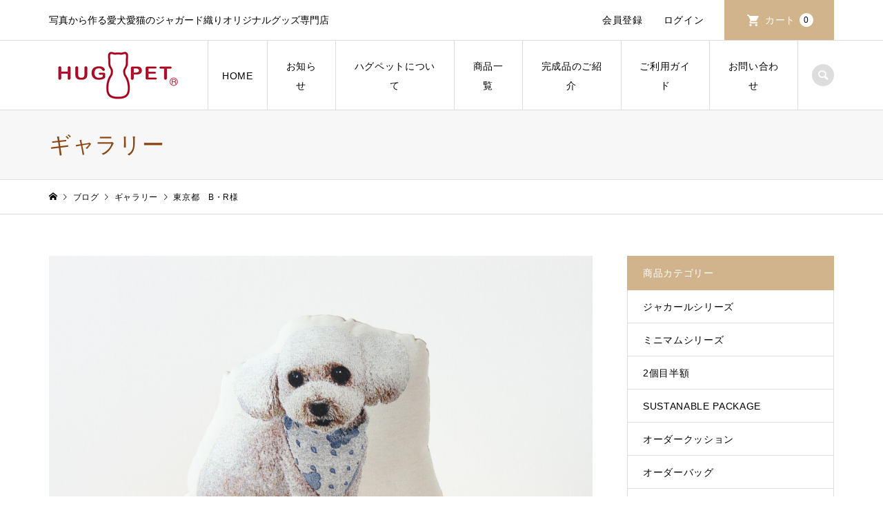

--- FILE ---
content_type: text/html; charset=UTF-8
request_url: https://hugpet.jp/2045/
body_size: 19484
content:
<!DOCTYPE html>
<html dir="ltr" lang="ja" prefix="og: https://ogp.me/ns#">
<head prefix="og: http://ogp.me/ns# fb: http://ogp.me/ns/fb#">
			
			<!-- Google Tag Manager -->
			<script>(function(w,d,s,l,i){w[l]=w[l]||[];w[l].push({'gtm.start':
				new Date().getTime(),event:'gtm.js'});var f=d.getElementsByTagName(s)[0],
				j=d.createElement(s),dl=l!='dataLayer'?'&l='+l:'';j.async=true;j.src=
				'https://www.googletagmanager.com/gtm.js?id='+i+dl;f.parentNode.insertBefore(j,f);
			})(window,document,'script','dataLayer','GTM-T6KP6WV');
gtag('set', {'user_id': 'USER_ID'}); // ログインしている user_id を使用してUser-ID を設定します。</script>
			<!-- End Google Tag Manager -->
<link rel="preconnect" href="https://fonts.googleapis.com">
<link rel="preconnect" href="https://fonts.gstatic.com" crossorigin>
<link href="https://fonts.googleapis.com/css2?family=Kiwi+Maru&family=Zen+Kurenaido&display=swap" rel="stylesheet">
  <link
    rel="stylesheet"
    href="https://cdn.jsdelivr.net/npm/swiper@11/swiper-bundle.min.css"
  />
		
<meta charset="UTF-8">
<meta name="description" content="シェイプクッション　Sサイズ...">
<meta name="viewport" content="width=device-width">
<meta property="og:type" content="article">
<meta property="og:url" content="https://hugpet.jp/2045/">
<meta property="og:title" content="東京都 B・R様 | HUGPET WEBSHOP">
<meta property="og:description" content="シェイプクッション　Sサイズ...">
<meta property="og:site_name" content="HUGPET  WEBSHOP">
<meta property="og:image" content="https://hugpet.jp/wp-content/uploads/2021/07/OHP-649-IMG_5861-scaled.jpg">
<meta property="og:image:secure_url" content="https://hugpet.jp/wp-content/uploads/2021/07/OHP-649-IMG_5861-scaled.jpg"> 
<meta property="og:image:width" content="2560"> 
<meta property="og:image:height" content="1802">
<title>東京都 B・R様 | HUGPET WEBSHOP</title>

		<!-- All in One SEO 4.8.1.1 - aioseo.com -->
	<meta name="description" content="シェイプクッション Sサイズ" />
	<meta name="robots" content="max-snippet:-1, max-image-preview:large, max-video-preview:-1" />
	<meta name="author" content="admin_hugpet"/>
	<meta name="msvalidate.01" content="7AE0D02470BF2C376BE47340AD551F6C" />
	<link rel="canonical" href="https://hugpet.jp/2045/" />
	<meta name="generator" content="All in One SEO (AIOSEO) 4.8.1.1" />
		<meta property="og:locale" content="ja_JP" />
		<meta property="og:site_name" content="HUGPET WEBSHOP" />
		<meta property="og:type" content="article" />
		<meta property="og:title" content="東京都 B・R様 | HUGPET WEBSHOP" />
		<meta property="og:description" content="シェイプクッション Sサイズ" />
		<meta property="og:url" content="https://hugpet.jp/2045/" />
		<meta property="fb:app_id" content="@hugpet.2020" />
		<meta property="fb:admins" content="masato.onoue.9" />
		<meta property="og:image" content="https://hugpet.jp/wp-content/uploads/2019/12/top-baner01.jpg" />
		<meta property="og:image:secure_url" content="https://hugpet.jp/wp-content/uploads/2019/12/top-baner01.jpg" />
		<meta property="og:image:width" content="1450" />
		<meta property="og:image:height" content="600" />
		<meta property="article:tag" content="ギャラリー" />
		<meta property="article:published_time" content="2021-08-30T05:23:54+00:00" />
		<meta property="article:modified_time" content="2021-08-30T05:24:04+00:00" />
		<meta name="twitter:card" content="summary" />
		<meta name="twitter:title" content="東京都 B・R様 | HUGPET WEBSHOP" />
		<meta name="twitter:description" content="シェイプクッション Sサイズ" />
		<meta name="twitter:image" content="https://hugpet.jp/wp-content/uploads/2019/12/top-baner01.jpg" />
		<script type="application/ld+json" class="aioseo-schema">
			{"@context":"https:\/\/schema.org","@graph":[{"@type":"Article","@id":"https:\/\/hugpet.jp\/2045\/#article","name":"\u6771\u4eac\u90fd B\u30fbR\u69d8 | HUGPET WEBSHOP","headline":"\u6771\u4eac\u90fd\u3000B\u30fbR\u69d8","author":{"@id":"https:\/\/hugpet.jp\/author\/admin_hugpet\/#author"},"publisher":{"@id":"https:\/\/hugpet.jp\/#organization"},"image":{"@type":"ImageObject","url":"https:\/\/hugpet.jp\/wp-content\/uploads\/2021\/07\/OHP-649-IMG_5861-scaled.jpg","width":2560,"height":1802},"datePublished":"2021-08-30T14:23:54+09:00","dateModified":"2021-08-30T14:24:04+09:00","inLanguage":"ja","mainEntityOfPage":{"@id":"https:\/\/hugpet.jp\/2045\/#webpage"},"isPartOf":{"@id":"https:\/\/hugpet.jp\/2045\/#webpage"},"articleSection":"\u30ae\u30e3\u30e9\u30ea\u30fc"},{"@type":"BreadcrumbList","@id":"https:\/\/hugpet.jp\/2045\/#breadcrumblist","itemListElement":[{"@type":"ListItem","@id":"https:\/\/hugpet.jp\/#listItem","position":1,"name":"\u5bb6"}]},{"@type":"Organization","@id":"https:\/\/hugpet.jp\/#organization","name":"HUGPET  WEBSHOP","description":"\u5199\u771f\u304b\u3089\u4f5c\u308b\u611b\u72ac\u611b\u732b\u306e\u30b8\u30e3\u30ac\u30fc\u30c9\u7e54\u308a\u30aa\u30ea\u30b8\u30ca\u30eb\u30b0\u30c3\u30ba\u5c02\u9580\u5e97","url":"https:\/\/hugpet.jp\/"},{"@type":"Person","@id":"https:\/\/hugpet.jp\/author\/admin_hugpet\/#author","url":"https:\/\/hugpet.jp\/author\/admin_hugpet\/","name":"admin_hugpet","image":{"@type":"ImageObject","@id":"https:\/\/hugpet.jp\/2045\/#authorImage","url":"https:\/\/secure.gravatar.com\/avatar\/2e4c9d4349d0050565053c816063ec5b?s=96&d=mm&r=g","width":96,"height":96,"caption":"admin_hugpet"}},{"@type":"WebPage","@id":"https:\/\/hugpet.jp\/2045\/#webpage","url":"https:\/\/hugpet.jp\/2045\/","name":"\u6771\u4eac\u90fd B\u30fbR\u69d8 | HUGPET WEBSHOP","description":"\u30b7\u30a7\u30a4\u30d7\u30af\u30c3\u30b7\u30e7\u30f3 S\u30b5\u30a4\u30ba","inLanguage":"ja","isPartOf":{"@id":"https:\/\/hugpet.jp\/#website"},"breadcrumb":{"@id":"https:\/\/hugpet.jp\/2045\/#breadcrumblist"},"author":{"@id":"https:\/\/hugpet.jp\/author\/admin_hugpet\/#author"},"creator":{"@id":"https:\/\/hugpet.jp\/author\/admin_hugpet\/#author"},"image":{"@type":"ImageObject","url":"https:\/\/hugpet.jp\/wp-content\/uploads\/2021\/07\/OHP-649-IMG_5861-scaled.jpg","@id":"https:\/\/hugpet.jp\/2045\/#mainImage","width":2560,"height":1802},"primaryImageOfPage":{"@id":"https:\/\/hugpet.jp\/2045\/#mainImage"},"datePublished":"2021-08-30T14:23:54+09:00","dateModified":"2021-08-30T14:24:04+09:00"},{"@type":"WebSite","@id":"https:\/\/hugpet.jp\/#website","url":"https:\/\/hugpet.jp\/","name":"HUGPET  WEBSHOP","description":"\u5199\u771f\u304b\u3089\u4f5c\u308b\u611b\u72ac\u611b\u732b\u306e\u30b8\u30e3\u30ac\u30fc\u30c9\u7e54\u308a\u30aa\u30ea\u30b8\u30ca\u30eb\u30b0\u30c3\u30ba\u5c02\u9580\u5e97","inLanguage":"ja","publisher":{"@id":"https:\/\/hugpet.jp\/#organization"}}]}
		</script>
		<!-- All in One SEO -->

<link rel="alternate" type="application/rss+xml" title="HUGPET  WEBSHOP &raquo; 東京都　B・R様 のコメントのフィード" href="https://hugpet.jp/2045/feed/" />
<link rel='stylesheet' id='eo-leaflet.js-css' href='https://hugpet.jp/wp-content/plugins/event-organiser/lib/leaflet/leaflet.min.css?ver=1.4.0' type='text/css' media='all' />
<style id='eo-leaflet.js-inline-css' type='text/css'>
.leaflet-popup-close-button{box-shadow:none!important;}
</style>
<link rel='stylesheet' id='sbi_styles-css' href='https://hugpet.jp/wp-content/plugins/instagram-feed/css/sbi-styles.min.css?ver=6.10.0' type='text/css' media='all' />
<link rel='stylesheet' id='wp-block-library-css' href='https://hugpet.jp/wp-includes/css/dist/block-library/style.min.css?ver=6.4.7' type='text/css' media='all' />
<style id='classic-theme-styles-inline-css' type='text/css'>
/*! This file is auto-generated */
.wp-block-button__link{color:#fff;background-color:#32373c;border-radius:9999px;box-shadow:none;text-decoration:none;padding:calc(.667em + 2px) calc(1.333em + 2px);font-size:1.125em}.wp-block-file__button{background:#32373c;color:#fff;text-decoration:none}
</style>
<style id='global-styles-inline-css' type='text/css'>
body{--wp--preset--color--black: #000000;--wp--preset--color--cyan-bluish-gray: #abb8c3;--wp--preset--color--white: #ffffff;--wp--preset--color--pale-pink: #f78da7;--wp--preset--color--vivid-red: #cf2e2e;--wp--preset--color--luminous-vivid-orange: #ff6900;--wp--preset--color--luminous-vivid-amber: #fcb900;--wp--preset--color--light-green-cyan: #7bdcb5;--wp--preset--color--vivid-green-cyan: #00d084;--wp--preset--color--pale-cyan-blue: #8ed1fc;--wp--preset--color--vivid-cyan-blue: #0693e3;--wp--preset--color--vivid-purple: #9b51e0;--wp--preset--gradient--vivid-cyan-blue-to-vivid-purple: linear-gradient(135deg,rgba(6,147,227,1) 0%,rgb(155,81,224) 100%);--wp--preset--gradient--light-green-cyan-to-vivid-green-cyan: linear-gradient(135deg,rgb(122,220,180) 0%,rgb(0,208,130) 100%);--wp--preset--gradient--luminous-vivid-amber-to-luminous-vivid-orange: linear-gradient(135deg,rgba(252,185,0,1) 0%,rgba(255,105,0,1) 100%);--wp--preset--gradient--luminous-vivid-orange-to-vivid-red: linear-gradient(135deg,rgba(255,105,0,1) 0%,rgb(207,46,46) 100%);--wp--preset--gradient--very-light-gray-to-cyan-bluish-gray: linear-gradient(135deg,rgb(238,238,238) 0%,rgb(169,184,195) 100%);--wp--preset--gradient--cool-to-warm-spectrum: linear-gradient(135deg,rgb(74,234,220) 0%,rgb(151,120,209) 20%,rgb(207,42,186) 40%,rgb(238,44,130) 60%,rgb(251,105,98) 80%,rgb(254,248,76) 100%);--wp--preset--gradient--blush-light-purple: linear-gradient(135deg,rgb(255,206,236) 0%,rgb(152,150,240) 100%);--wp--preset--gradient--blush-bordeaux: linear-gradient(135deg,rgb(254,205,165) 0%,rgb(254,45,45) 50%,rgb(107,0,62) 100%);--wp--preset--gradient--luminous-dusk: linear-gradient(135deg,rgb(255,203,112) 0%,rgb(199,81,192) 50%,rgb(65,88,208) 100%);--wp--preset--gradient--pale-ocean: linear-gradient(135deg,rgb(255,245,203) 0%,rgb(182,227,212) 50%,rgb(51,167,181) 100%);--wp--preset--gradient--electric-grass: linear-gradient(135deg,rgb(202,248,128) 0%,rgb(113,206,126) 100%);--wp--preset--gradient--midnight: linear-gradient(135deg,rgb(2,3,129) 0%,rgb(40,116,252) 100%);--wp--preset--font-size--small: 13px;--wp--preset--font-size--medium: 20px;--wp--preset--font-size--large: 36px;--wp--preset--font-size--x-large: 42px;--wp--preset--spacing--20: 0.44rem;--wp--preset--spacing--30: 0.67rem;--wp--preset--spacing--40: 1rem;--wp--preset--spacing--50: 1.5rem;--wp--preset--spacing--60: 2.25rem;--wp--preset--spacing--70: 3.38rem;--wp--preset--spacing--80: 5.06rem;--wp--preset--shadow--natural: 6px 6px 9px rgba(0, 0, 0, 0.2);--wp--preset--shadow--deep: 12px 12px 50px rgba(0, 0, 0, 0.4);--wp--preset--shadow--sharp: 6px 6px 0px rgba(0, 0, 0, 0.2);--wp--preset--shadow--outlined: 6px 6px 0px -3px rgba(255, 255, 255, 1), 6px 6px rgba(0, 0, 0, 1);--wp--preset--shadow--crisp: 6px 6px 0px rgba(0, 0, 0, 1);}:where(.is-layout-flex){gap: 0.5em;}:where(.is-layout-grid){gap: 0.5em;}body .is-layout-flow > .alignleft{float: left;margin-inline-start: 0;margin-inline-end: 2em;}body .is-layout-flow > .alignright{float: right;margin-inline-start: 2em;margin-inline-end: 0;}body .is-layout-flow > .aligncenter{margin-left: auto !important;margin-right: auto !important;}body .is-layout-constrained > .alignleft{float: left;margin-inline-start: 0;margin-inline-end: 2em;}body .is-layout-constrained > .alignright{float: right;margin-inline-start: 2em;margin-inline-end: 0;}body .is-layout-constrained > .aligncenter{margin-left: auto !important;margin-right: auto !important;}body .is-layout-constrained > :where(:not(.alignleft):not(.alignright):not(.alignfull)){max-width: var(--wp--style--global--content-size);margin-left: auto !important;margin-right: auto !important;}body .is-layout-constrained > .alignwide{max-width: var(--wp--style--global--wide-size);}body .is-layout-flex{display: flex;}body .is-layout-flex{flex-wrap: wrap;align-items: center;}body .is-layout-flex > *{margin: 0;}body .is-layout-grid{display: grid;}body .is-layout-grid > *{margin: 0;}:where(.wp-block-columns.is-layout-flex){gap: 2em;}:where(.wp-block-columns.is-layout-grid){gap: 2em;}:where(.wp-block-post-template.is-layout-flex){gap: 1.25em;}:where(.wp-block-post-template.is-layout-grid){gap: 1.25em;}.has-black-color{color: var(--wp--preset--color--black) !important;}.has-cyan-bluish-gray-color{color: var(--wp--preset--color--cyan-bluish-gray) !important;}.has-white-color{color: var(--wp--preset--color--white) !important;}.has-pale-pink-color{color: var(--wp--preset--color--pale-pink) !important;}.has-vivid-red-color{color: var(--wp--preset--color--vivid-red) !important;}.has-luminous-vivid-orange-color{color: var(--wp--preset--color--luminous-vivid-orange) !important;}.has-luminous-vivid-amber-color{color: var(--wp--preset--color--luminous-vivid-amber) !important;}.has-light-green-cyan-color{color: var(--wp--preset--color--light-green-cyan) !important;}.has-vivid-green-cyan-color{color: var(--wp--preset--color--vivid-green-cyan) !important;}.has-pale-cyan-blue-color{color: var(--wp--preset--color--pale-cyan-blue) !important;}.has-vivid-cyan-blue-color{color: var(--wp--preset--color--vivid-cyan-blue) !important;}.has-vivid-purple-color{color: var(--wp--preset--color--vivid-purple) !important;}.has-black-background-color{background-color: var(--wp--preset--color--black) !important;}.has-cyan-bluish-gray-background-color{background-color: var(--wp--preset--color--cyan-bluish-gray) !important;}.has-white-background-color{background-color: var(--wp--preset--color--white) !important;}.has-pale-pink-background-color{background-color: var(--wp--preset--color--pale-pink) !important;}.has-vivid-red-background-color{background-color: var(--wp--preset--color--vivid-red) !important;}.has-luminous-vivid-orange-background-color{background-color: var(--wp--preset--color--luminous-vivid-orange) !important;}.has-luminous-vivid-amber-background-color{background-color: var(--wp--preset--color--luminous-vivid-amber) !important;}.has-light-green-cyan-background-color{background-color: var(--wp--preset--color--light-green-cyan) !important;}.has-vivid-green-cyan-background-color{background-color: var(--wp--preset--color--vivid-green-cyan) !important;}.has-pale-cyan-blue-background-color{background-color: var(--wp--preset--color--pale-cyan-blue) !important;}.has-vivid-cyan-blue-background-color{background-color: var(--wp--preset--color--vivid-cyan-blue) !important;}.has-vivid-purple-background-color{background-color: var(--wp--preset--color--vivid-purple) !important;}.has-black-border-color{border-color: var(--wp--preset--color--black) !important;}.has-cyan-bluish-gray-border-color{border-color: var(--wp--preset--color--cyan-bluish-gray) !important;}.has-white-border-color{border-color: var(--wp--preset--color--white) !important;}.has-pale-pink-border-color{border-color: var(--wp--preset--color--pale-pink) !important;}.has-vivid-red-border-color{border-color: var(--wp--preset--color--vivid-red) !important;}.has-luminous-vivid-orange-border-color{border-color: var(--wp--preset--color--luminous-vivid-orange) !important;}.has-luminous-vivid-amber-border-color{border-color: var(--wp--preset--color--luminous-vivid-amber) !important;}.has-light-green-cyan-border-color{border-color: var(--wp--preset--color--light-green-cyan) !important;}.has-vivid-green-cyan-border-color{border-color: var(--wp--preset--color--vivid-green-cyan) !important;}.has-pale-cyan-blue-border-color{border-color: var(--wp--preset--color--pale-cyan-blue) !important;}.has-vivid-cyan-blue-border-color{border-color: var(--wp--preset--color--vivid-cyan-blue) !important;}.has-vivid-purple-border-color{border-color: var(--wp--preset--color--vivid-purple) !important;}.has-vivid-cyan-blue-to-vivid-purple-gradient-background{background: var(--wp--preset--gradient--vivid-cyan-blue-to-vivid-purple) !important;}.has-light-green-cyan-to-vivid-green-cyan-gradient-background{background: var(--wp--preset--gradient--light-green-cyan-to-vivid-green-cyan) !important;}.has-luminous-vivid-amber-to-luminous-vivid-orange-gradient-background{background: var(--wp--preset--gradient--luminous-vivid-amber-to-luminous-vivid-orange) !important;}.has-luminous-vivid-orange-to-vivid-red-gradient-background{background: var(--wp--preset--gradient--luminous-vivid-orange-to-vivid-red) !important;}.has-very-light-gray-to-cyan-bluish-gray-gradient-background{background: var(--wp--preset--gradient--very-light-gray-to-cyan-bluish-gray) !important;}.has-cool-to-warm-spectrum-gradient-background{background: var(--wp--preset--gradient--cool-to-warm-spectrum) !important;}.has-blush-light-purple-gradient-background{background: var(--wp--preset--gradient--blush-light-purple) !important;}.has-blush-bordeaux-gradient-background{background: var(--wp--preset--gradient--blush-bordeaux) !important;}.has-luminous-dusk-gradient-background{background: var(--wp--preset--gradient--luminous-dusk) !important;}.has-pale-ocean-gradient-background{background: var(--wp--preset--gradient--pale-ocean) !important;}.has-electric-grass-gradient-background{background: var(--wp--preset--gradient--electric-grass) !important;}.has-midnight-gradient-background{background: var(--wp--preset--gradient--midnight) !important;}.has-small-font-size{font-size: var(--wp--preset--font-size--small) !important;}.has-medium-font-size{font-size: var(--wp--preset--font-size--medium) !important;}.has-large-font-size{font-size: var(--wp--preset--font-size--large) !important;}.has-x-large-font-size{font-size: var(--wp--preset--font-size--x-large) !important;}
.wp-block-navigation a:where(:not(.wp-element-button)){color: inherit;}
:where(.wp-block-post-template.is-layout-flex){gap: 1.25em;}:where(.wp-block-post-template.is-layout-grid){gap: 1.25em;}
:where(.wp-block-columns.is-layout-flex){gap: 2em;}:where(.wp-block-columns.is-layout-grid){gap: 2em;}
.wp-block-pullquote{font-size: 1.5em;line-height: 1.6;}
</style>
<link rel='stylesheet' id='contact-form-7-css' href='https://hugpet.jp/wp-content/plugins/contact-form-7/includes/css/styles.css?ver=5.8.5' type='text/css' media='all' />
<link rel='stylesheet' id='parent-style-css' href='https://hugpet.jp/wp-content/themes/iconic_tcd062/style.css?ver=6.4.7' type='text/css' media='all' />
<link rel='stylesheet' id='child-style-css' href='https://hugpet.jp/wp-content/themes/hugpet/style.css?ver=6.4.7' type='text/css' media='all' />
<link rel='stylesheet' id='iconic-style-css' href='https://hugpet.jp/wp-content/themes/hugpet/style.css?ver=6.4.7' type='text/css' media='all' />
<style id='akismet-widget-style-inline-css' type='text/css'>

			.a-stats {
				--akismet-color-mid-green: #357b49;
				--akismet-color-white: #fff;
				--akismet-color-light-grey: #f6f7f7;

				max-width: 350px;
				width: auto;
			}

			.a-stats * {
				all: unset;
				box-sizing: border-box;
			}

			.a-stats strong {
				font-weight: 600;
			}

			.a-stats a.a-stats__link,
			.a-stats a.a-stats__link:visited,
			.a-stats a.a-stats__link:active {
				background: var(--akismet-color-mid-green);
				border: none;
				box-shadow: none;
				border-radius: 8px;
				color: var(--akismet-color-white);
				cursor: pointer;
				display: block;
				font-family: -apple-system, BlinkMacSystemFont, 'Segoe UI', 'Roboto', 'Oxygen-Sans', 'Ubuntu', 'Cantarell', 'Helvetica Neue', sans-serif;
				font-weight: 500;
				padding: 12px;
				text-align: center;
				text-decoration: none;
				transition: all 0.2s ease;
			}

			/* Extra specificity to deal with TwentyTwentyOne focus style */
			.widget .a-stats a.a-stats__link:focus {
				background: var(--akismet-color-mid-green);
				color: var(--akismet-color-white);
				text-decoration: none;
			}

			.a-stats a.a-stats__link:hover {
				filter: brightness(110%);
				box-shadow: 0 4px 12px rgba(0, 0, 0, 0.06), 0 0 2px rgba(0, 0, 0, 0.16);
			}

			.a-stats .count {
				color: var(--akismet-color-white);
				display: block;
				font-size: 1.5em;
				line-height: 1.4;
				padding: 0 13px;
				white-space: nowrap;
			}
		
</style>
<link rel='stylesheet' id='usces_default_css-css' href='https://hugpet.jp/wp-content/plugins/usc-e-shop/css/usces_default.css?ver=2.11.26.2512161' type='text/css' media='all' />
<link rel='stylesheet' id='dashicons-css' href='https://hugpet.jp/wp-includes/css/dashicons.min.css?ver=6.4.7' type='text/css' media='all' />
<script type="text/javascript" src="https://hugpet.jp/wp-includes/js/jquery/jquery.min.js?ver=3.7.1" id="jquery-core-js"></script>
<script type="text/javascript" src="https://hugpet.jp/wp-includes/js/jquery/jquery-migrate.min.js?ver=3.4.1" id="jquery-migrate-js"></script>
<script type="text/javascript" src="https://hugpet.jp/wp-content/themes/iconic_tcd062/js/comment.js?ver=6.4.7" id="iconic-comment-js"></script>
<link rel="https://api.w.org/" href="https://hugpet.jp/wp-json/" /><link rel="alternate" type="application/json" href="https://hugpet.jp/wp-json/wp/v2/posts/2045" /><link rel="EditURI" type="application/rsd+xml" title="RSD" href="https://hugpet.jp/xmlrpc.php?rsd" />
<meta name="generator" content="WordPress 6.4.7" />
<link rel='shortlink' href='https://hugpet.jp/?p=2045' />
<link rel="alternate" type="application/json+oembed" href="https://hugpet.jp/wp-json/oembed/1.0/embed?url=https%3A%2F%2Fhugpet.jp%2F2045%2F" />
<link rel="alternate" type="text/xml+oembed" href="https://hugpet.jp/wp-json/oembed/1.0/embed?url=https%3A%2F%2Fhugpet.jp%2F2045%2F&#038;format=xml" />
<link rel="shortcut icon" href="https://hugpet.jp/wp-content/uploads/2020/02/hugpet3.png">
<style>
.p-article-news__date, .p-wc-headline, #wdgctToCart a { color: #d2b48c; }
.p-button, .p-global-nav .sub-menu .current-menu-item > a, .p-page-links > span, .p-pager__item .current, .p-headline, .p-widget-sidebar .p-widget__title, .c-comment__form-submit:hover, c-comment__password-protected, .c-pw__btn--register, .c-pw__btn, .slick-arrow, .slick-dots li.slick-active button, .widget_welcart_login input#member_loginw, .widget_welcart_login input#member_login, #wdgctToCheckout a, #kuroneko_web-dialog #kuroneko_web_token_next { background-color: #d2b48c; }
#kuroneko_web-dialog #kuroneko_web_token_cancel { background-color: #e9dac6; }
.p-page-links > span, .p-pager__item .current, .slick-dots li.slick-active button, .p-cb__item-header, .p-entry-item__cart dl.item-sku dd input[type="radio"]:checked + label, .p-entry-item__cart dl.item-sku dd label:hover { border-color: #d2b48c; }
.c-comment__tab-item.is-active a, .c-comment__tab-item a:hover, .c-comment__tab-item.is-active p { background-color: #d2b48c; border-color: #d2b48c; }
.c-comment__tab-item.is-active a:after, .c-comment__tab-item.is-active p:after { border-top-color: #d2b48c; }
.p-widget-categories .current-cat-item > a { background-color: rgba(210, 180, 140, 0.15); }
a:hover, .p-header__welcart-nav li a:hover, .p-widget-categories .toggle-children:hover, #wdgctToCart a:hover { color: #d2b48c; }
.p-button:hover, .p-page-links a:hover, .p-pager__item a:hover, .p-search-button:hover, .p-pagetop a:hover, .p-footer-search__submit:hover, .p-widget .searchform #searchsubmit:hover, .p-widget-search .p-widget-search__submit:hover, a.p-cb__item-archive-button:hover, .slick-arrow:hover, .slick-dots li:hover button, .widget_welcart_search #searchsubmit:hover, .widget_welcart_login input#member_loginw:hover, .widget_welcart_login input#member_login:hover, #wdgctToCheckout a:hover, #kuroneko_web-dialog #kuroneko_web_token_next:hover, #kuroneko_web-dialog #kuroneko_web_token_cancel:hover { background-color: #d2b48c; }
.p-page-links a:hover, .p-pager__item a:hover, .slick-dots li:hover button { border-color: #d2b48c; }
.p-entry__body a, .custom-html-widget a { color: #dd3333; }
.p-entry__body a:hover, .custom-html-widget a:hover { color: #d2b48c; }
body, input, textarea, .p-entry-item__title .p-article__soldout { font-family: "Segoe UI", Verdana, "游ゴシック", YuGothic, "Hiragino Kaku Gothic ProN", Meiryo, sans-serif; }
.p-logo, .p-entry__title, .p-page-header__title, .p-index-slider__item-catch, .p-cb__item-headline, .p-index-banner__headline, .p-index-boxes__item-headline {
font-family: "Segoe UI", Verdana, "游ゴシック", YuGothic, "Hiragino Kaku Gothic ProN", Meiryo, sans-serif;
}
.c-load--type1 { border: 3px solid rgba(153, 153, 153, 0.2); border-top-color: #000000; }
.p-hover-effect--type1:hover img { -webkit-transform: scale(1.2) rotate(2deg); transform: scale(1.2) rotate(2deg); }
.p-hover-effect--type2 img { margin-left: -8px; }
.p-hover-effect--type2:hover img { margin-left: 8px; }
.p-hover-effect--type2:hover .p-hover-effect__image { background: #000000; }
.p-hover-effect--type2:hover img { opacity: 0.5 }
.p-hover-effect--type3:hover .p-hover-effect__image { background: #000000; }
.p-hover-effect--type3:hover img { opacity: 0.5; }
.p-entry__title { font-size: 32px; }
.p-entry__title, .p-article__title { color: #000000 }
.p-entry__body { font-size: 14px; }
.p-entry__body { color: #000000; }
.p-entry-news__title { font-size: 25px; }
.p-entry-news__title, .p-article-news__title { color: #000000 }
.p-entry-news__body { color: #000000; font-size: 14px; }
.p-entry-item__title { font-size: 28px; }
.p-entry-item__title, .p-article-item__title, .p-article__price { color: #000000; }
.p-entry-item__body, p-wc__body { color: #000000; font-size: 14px; }
.p-price { color: #d80000; }
.p-entry-item__price { font-size: 22px; }
body.l-header__fix .is-header-fixed .l-header__bar { background: rgba(255, 255, 255, 0.8); }
.l-header { background: rgba(255, 255, 255, 0.8); }
.l-header a, .p-global-nav a { color: #000000; }
.p-header__logo--text { font-size: 36px; }
.p-header__welcart-nav__member a, .p-header__welcart-nav__cart a, .p-cart-button .p-header__welcart-nav__badge { background-color: #0097cc; }
.p-header__welcart-nav__member a:hover, .p-header__welcart-nav__cart a:hover, .p-cart-button:hover .p-header__welcart-nav__badge { background-color: #d2b48c; }
.p-global-nav > li > a::after, .p-global-nav > li.current-menu-item > a::after { background-color: #cd853f; }
.p-megamenu__bg, .p-global-nav .sub-menu { background-color: #d2b48c; }
.p-megamenu a, .p-global-nav .sub-menu a { color: #000000; }
.p-megamenu a:hover, .p-megamenu li.is-active > a, .p-global-nav .sub-menu a:hover { background-color: #cd853f; color: #ffffff; }
.p-page-header { background-color: #f7f7f7; }
.p-page-header__title { color: #8b4513; }
.p-page-header__desc { color: #000000; }
.p-footer-widget-area { background-color: #f7f7f7; color: #000000; }
.p-footer-widget-area .p-widget__title { color: #000000; }
.p-footer-widget-area a, .p-footer-widget-area .toggle-children { color: #000000; }
.p-footer-widget-area a:hover { color: #006689; }
@media only screen and (max-width: 991px) {
	.l-header__bar { background-color: rgba(255, 255, 255, 0.8); }
	.p-header__logo--text { font-size: 26px; }
	.p-global-nav { background-color: rgba(210,180,140, 0.8); }
	.p-global-nav a { color: #000000; }
	.p-global-nav a:hover { background-color: rgba(205,133,63, 0.8); color: #ffffff; }
	.p-header-view-cart { background-color: rgba(255, 255, 255, 0.8); }
	.p-entry__title { font-size: 20px; }
	.p-entry__body { font-size: 14px; }
	.p-entry-news__title { font-size: 20px; }
	.p-entry-news__body { font-size: 14px; }
	.p-entry-item__title { font-size: 20px; }
	.p-entry-item__body, p-wc__body { font-size: 14px; }
	.p-entry-item__price { font-size: 20px; }
}
.movie-wrap {
     position: relative;
     padding-bottom: 56.25%; /*アスペクト比 16:9の場合の縦幅*/
     height: 0;
     overflow: hidden;
}
 
.movie-wrap iframe {
     position: absolute;
     top: 0;
     left: 0;
     width: 100%;
     height: 100%;
}</style>
<style type="text/css">

</style>
		<style type="text/css" id="wp-custom-css">
			.p-entry-item__tabs li {
	min-width: 20%;
}
.p-entry-item__cart p > label {
	display: block;
}
.p-entry-item__cart {
    padding: 35px 35px 40px;
}


	a#js-header-cart {
background-color: #d2b48c;
color: #ffffff!important;
}
#cb_2 .slick-arrow {
    background-color: #d2b48c;
}

#cb_3 .p-index-banner__button {
    background-color: #d2b48c;
}
.p-index-slider__item--2 .p-index-slider__item-button {
    background-color: #d2b48c;
}
.p-index-slider__item--3 .p-index-slider__item-button {
    background-color: #d2b48c;
    color: #ffffff;
}
/*LINEお友だち追加バナー*/
.p-widget img {
    margin: auto;
}

/*お問い合わせフォームのチェックボックス*/
.wpcf7 input[type=checkbox]{
       width: 20px !important;
}

/*TOPスライダーのふわっと表示する文字をやめる*/
.p-index-slider__item-content > * {
    opacity: 0;
-webkit-transition: none; 
    -moz-transition: none; 
    -ms-transition: none; 
    -o-transition: none; 
     transition: none; 
}
/*//TOPスライダーのふわっと表示する文字をやめる*/
 
/*TOPスライダーのフォント変更*/
.p-logo, .p-entry__title, .p-page-header__title, .p-index-slider__item-catch, .p-cb__item-headline,  .p-index-boxes__item-headline {
    font-family: 'Klee One', cursive;
}
/*//TOPスライダーのフォント変更*/
 
/*お客様の声のタイトルフォント*/
h1.p-entry__title{
font-family: 'Kiwi Maru', serif !important;
font-family: 'Zen Kurenaido', sans-serif !important;
font-size: 24px;
font-weight:bold;
}

element.style {
-webkit-text-size-adjust: 100%;
}

/*オーダーリュックSp改行*/
@media only screen and (max-width: 991px){
.brsp-only {
    display: block !important;
}
}		</style>
		<link rel="preconnect" href="https://fonts.googleapis.com">
<link rel="preconnect" href="https://fonts.gstatic.com" crossorigin>
<link href="https://fonts.googleapis.com/css2?family=Kiwi+Maru&display=swap" rel="stylesheet">
		
		<meta name="google-site-verification" content="cbsIXO0NTaEtHBRIjLznwNHbTOhu2WHRuybsPU8n0hQ" />
		
</head>
<body class="post-template-default single single-post postid-2045 single-format-standard l-sidebar--type2 l-header__fix">
			<!-- Google Tag Manager (noscript) -->
			<noscript><iframe src="https://www.googletagmanager.com/ns.html?id=GTM-T6KP6WV"
			height="0" width="0" style="display:none;visibility:hidden"></iframe></noscript>
			<!-- End Google Tag Manager (noscript) -->
<header id="js-header" class="l-header">
	<div class="p-header__top">
		<div class="p-header__top__inner l-inner">
			<div class="p-header-description">写真から作る愛犬愛猫のジャガード織りオリジナルグッズ専門店</div>
			<ul class="p-header__welcart-nav">
				<li><a href="https://hugpet.jp/usces-member/?usces_page=newmember">会員登録</a></li>
				<li class="p-header__welcart-nav__login"><a href="https://hugpet.jp/usces-member/?usces_page=login">ログイン</a></li>
                <li class="p-header__welcart-nav__cart"><a id="js-header-cart" href="https://hugpet.jp/usces-cart/">カート<span class="p-header__welcart-nav__badge">0</span></a></li>
            </ul>
		</div>
	</div>
	<div class="l-header__bar p-header__bar">
		<div class="p-header__bar__inner l-inner">
			<div class="p-logo p-header__logo">
				<a href="https://hugpet.jp/"><img src="https://hugpet.jp/wp-content/uploads/2019/12/HUGPETrogo200.jpg" alt="HUGPET  WEBSHOP"></a>
			</div>
			<div class="p-logo p-header__logo--mobile">
				<a href="https://hugpet.jp/"><img src="https://hugpet.jp/wp-content/uploads/2019/12/HUGPETrogo10030.jpg" alt="HUGPET  WEBSHOP"></a>
			</div>
			<a href="https://hugpet.jp/usces-cart/" id="js-header-cart--mobile" class="p-cart-button c-cart-button"><span class="p-header__welcart-nav__badge">0</span></a>
			<a href="#" id="js-menu-button" class="p-menu-button c-menu-button"></a>
<nav class="p-global-nav__container"><ul id="js-global-nav" class="p-global-nav"><li id="menu-item-227" class="menu-item menu-item-type-custom menu-item-object-custom menu-item-home menu-item-227"><a href="https://hugpet.jp">HOME<span></span></a></li>
<li id="menu-item-555" class="menu-item menu-item-type-custom menu-item-object-custom menu-item-has-children menu-item-555"><a href="https://hugpet.jp/news/">お知らせ<span></span></a>
<ul class="sub-menu">
	<li id="menu-item-864" class="menu-item menu-item-type-post_type menu-item-object-page menu-item-864"><a href="https://hugpet.jp/calender/">定休日・催事カレンダー<span></span></a></li>
</ul>
</li>
<li id="menu-item-4089" class="menu-item menu-item-type-post_type menu-item-object-page menu-item-has-children menu-item-4089"><a href="https://hugpet.jp/about/">ハグペットについて<span></span></a>
<ul class="sub-menu">
	<li id="menu-item-591" class="menu-item menu-item-type-post_type menu-item-object-page menu-item-591"><a href="https://hugpet.jp/chance/">ハグペットをお作りいただくきっかけ<span></span></a></li>
	<li id="menu-item-4082" class="menu-item menu-item-type-post_type menu-item-object-page menu-item-4082"><a href="https://hugpet.jp/jacquard/">ジャガード織りとは<span></span></a></li>
	<li id="menu-item-4083" class="menu-item menu-item-type-post_type menu-item-object-page menu-item-4083"><a href="https://hugpet.jp/bishu/">尾州織りについて<span></span></a></li>
	<li id="menu-item-4084" class="menu-item menu-item-type-post_type menu-item-object-page menu-item-4084"><a href="https://hugpet.jp/sustainable/">サステナブルなハグペット<span></span></a></li>
</ul>
</li>
<li id="menu-item-219" class="menu-item menu-item-type-taxonomy menu-item-object-category menu-item-has-children menu-item-219 menu-megamenu"><a href="https://hugpet.jp/item/">商品一覧<span></span></a>
<ul class="sub-menu">
	<li id="menu-item-229" class="menu-item menu-item-type-taxonomy menu-item-object-category menu-item-229"><a href="https://hugpet.jp/item/hugpet/">オーダークッション<span></span></a></li>
	<li id="menu-item-231" class="menu-item menu-item-type-taxonomy menu-item-object-category menu-item-231"><a href="https://hugpet.jp/item/hugbag/">オーダーバッグ<span></span></a></li>
	<li id="menu-item-4480" class="menu-item menu-item-type-taxonomy menu-item-object-category menu-item-4480"><a href="https://hugpet.jp/item/minimum/">ミニマムシリーズ<span></span></a></li>
	<li id="menu-item-4479" class="menu-item menu-item-type-taxonomy menu-item-object-category menu-item-4479"><a href="https://hugpet.jp/item/jacquard_s/">ジャカールシリーズ<span></span></a></li>
	<li id="menu-item-230" class="menu-item menu-item-type-taxonomy menu-item-object-category menu-item-230"><a href="https://hugpet.jp/item/fabricboard/">ファブリックボード<span></span></a></li>
	<li id="menu-item-4481" class="menu-item menu-item-type-taxonomy menu-item-object-category menu-item-4481"><a href="https://hugpet.jp/item/2buy50/">2個目半額<span></span></a></li>
	<li id="menu-item-1179" class="menu-item menu-item-type-taxonomy menu-item-object-category menu-item-1179"><a href="https://hugpet.jp/item/specialpackage/">SUSTANABLE PACKAGE<span></span></a></li>
</ul>
</li>
<li id="menu-item-4472" class="menu-item menu-item-type-taxonomy menu-item-object-category menu-item-has-children menu-item-4472"><a href="https://hugpet.jp/review/">完成品のご紹介<span></span></a>
<ul class="sub-menu">
	<li id="menu-item-245" class="menu-item menu-item-type-taxonomy menu-item-object-category menu-item-245"><a href="https://hugpet.jp/blog/">ブログ<span></span></a></li>
	<li id="menu-item-823" class="menu-item menu-item-type-post_type menu-item-object-page menu-item-823"><a href="https://hugpet.jp/808-2/">Instagram<span></span></a></li>
</ul>
</li>
<li id="menu-item-1494" class="menu-item menu-item-type-post_type menu-item-object-page menu-item-has-children menu-item-1494"><a href="https://hugpet.jp/goriyouguide/">ご利用ガイド<span></span></a>
<ul class="sub-menu">
	<li id="menu-item-222" class="menu-item menu-item-type-post_type menu-item-object-page menu-item-222"><a href="https://hugpet.jp/souryou/">送料について<span></span></a></li>
	<li id="menu-item-249" class="menu-item menu-item-type-post_type menu-item-object-page menu-item-249"><a href="https://hugpet.jp/gift-wrapping/">ギフトラッピング<span></span></a></li>
	<li id="menu-item-605" class="menu-item menu-item-type-post_type menu-item-object-page menu-item-605"><a href="https://hugpet.jp/name/">名入れ<span></span></a></li>
	<li id="menu-item-220" class="menu-item menu-item-type-post_type menu-item-object-page menu-item-220"><a href="https://hugpet.jp/faq/">よくある質問<span></span></a></li>
</ul>
</li>
<li id="menu-item-276" class="menu-item menu-item-type-post_type menu-item-object-page menu-item-276"><a href="https://hugpet.jp/contact/">お問い合わせ<span></span></a></li>
<li class="p-global-nav__item-welcart--mobile"><a href="https://hugpet.jp/usces-member/?usces_page=newmember">会員登録</a></li>
<li class="p-global-nav__item-welcart--mobile"><a href="https://hugpet.jp/usces-member/?usces_page=login">ログイン</a></li>
</ul></nav>
			<div class="p-header-search">
				<form action="https://hugpet.jp/" method="get">
					<input type="text" name="s" value="" class="p-header-search__input" placeholder="SEARCH">
				</form>
				<a href="#" id="js-search-button" class="p-search-button c-search-button"></a>
			</div>
		</div>
	</div>
	<div id="p-megamenu--219" class="p-megamenu p-megamenu--type3 p-megamenu-parent-category p-megamenu-term-id-7">
		<ul class="l-inner p-megamenu__bg">
			<li class="is-active">
				<a href="https://hugpet.jp/item/hugpet/">オーダークッション</a>
				<ul class="sub-menu p-megamenu__bg">
					<li><a class="p-hover-effect--type2" href="https://hugpet.jp/129/"><div class="p-megamenu__image p-hover-effect__image js-object-fit-cover"><img src="https://hugpet.jp/wp-content/uploads/2022/02/スクエアL-1-740x460.jpg" alt=""></div>オーダーメイド ハグペット　スクエアL</a></li>
					<li><a class="p-hover-effect--type2" href="https://hugpet.jp/119/"><div class="p-megamenu__image p-hover-effect__image js-object-fit-cover"><img src="https://hugpet.jp/wp-content/uploads/2020/02/2Z4A4469-scaled-e1587700301202-740x460.jpg" alt=""></div>オーダーメイド ハグペット　スクエアM</a></li>
					<li><a class="p-hover-effect--type2" href="https://hugpet.jp/100/"><div class="p-megamenu__image p-hover-effect__image js-object-fit-cover"><img src="https://hugpet.jp/wp-content/uploads/2020/02/ハグペット-8-500x460.png" alt=""></div>オーダーメイド ハグペット　シェイプL</a></li>
					<li><a class="p-hover-effect--type2" href="https://hugpet.jp/65/"><div class="p-megamenu__image p-hover-effect__image js-object-fit-cover"><img src="https://hugpet.jp/wp-content/uploads/2020/02/ハグペット-8-1-500x460.png" alt=""></div>オーダーメイド ハグペット　シェイプS</a></li>
				</ul>
			</li>
			<li>
				<a href="https://hugpet.jp/item/hugbag/">オーダーバッグ</a>
				<ul class="sub-menu p-megamenu__bg">
					<li><a class="p-hover-effect--type2" href="https://hugpet.jp/3694/"><div class="p-megamenu__image p-hover-effect__image js-object-fit-cover"><img src="https://hugpet.jp/wp-content/uploads/2024/10/ハグペット-3-1-500x460.png" alt=""></div>ジャガード　エコバッグ</a></li>
					<li><a class="p-hover-effect--type2" href="https://hugpet.jp/155/"><div class="p-megamenu__image p-hover-effect__image js-object-fit-cover"><img src="https://hugpet.jp/wp-content/uploads/2025/06/ハグペット-500x460.png" alt=""></div>オーダーメイド ハグバッグ　舟型トートL</a></li>
					<li><a class="p-hover-effect--type2" href="https://hugpet.jp/137/"><div class="p-megamenu__image p-hover-effect__image js-object-fit-cover"><img src="https://hugpet.jp/wp-content/uploads/2025/06/ハグペット-2-500x460.png" alt=""></div>オーダーメイド ハグバッグ　舟型トートS</a></li>
				</ul>
			</li>
			<li>
				<a href="https://hugpet.jp/item/minimum/">ミニマムシリーズ</a>
				<ul class="sub-menu p-megamenu__bg">
					<li><a class="p-hover-effect--type2" href="https://hugpet.jp/3669/"><div class="p-megamenu__image p-hover-effect__image js-object-fit-cover"><img src="https://hugpet.jp/wp-content/uploads/2025/06/サコッシュ-1-740x460.jpg" alt=""></div>ハグペットミニマムシリーズ　サコッシュ</a></li>
					<li><a class="p-hover-effect--type2" href="https://hugpet.jp/3652/"><div class="p-megamenu__image p-hover-effect__image js-object-fit-cover"><img src="https://hugpet.jp/wp-content/uploads/2025/06/スマホショルダー-1-740x460.jpg" alt=""></div>ハグペットミニマムシリーズ スマホショルダー</a></li>
					<li><a class="p-hover-effect--type2" href="https://hugpet.jp/3648/"><div class="p-megamenu__image p-hover-effect__image js-object-fit-cover"><img src="https://hugpet.jp/wp-content/uploads/2024/10/2wayポーチ-1-700x460.jpg" alt=""></div>2wayポーチ</a></li>
				</ul>
			</li>
			<li>
				<a href="https://hugpet.jp/item/jacquard_s/">ジャカールシリーズ</a>
				<ul class="sub-menu p-megamenu__bg">
					<li><a class="p-hover-effect--type2" href="https://hugpet.jp/3066/"><div class="p-megamenu__image p-hover-effect__image js-object-fit-cover"><img src="https://hugpet.jp/wp-content/uploads/2020/01/リュック-アイキャッチ-700x460.jpg" alt=""></div>オーダーメイド ハグバッグ　リュックタイプ</a></li>
					<li><a class="p-hover-effect--type2" href="https://hugpet.jp/181/"><div class="p-megamenu__image p-hover-effect__image js-object-fit-cover"><img src="https://hugpet.jp/wp-content/uploads/2020/02/IMG_1133c-2-740x460.jpg" alt=""></div>オーダーメイド ハグバッグ　ジャカールBタイプ</a></li>
					<li><a class="p-hover-effect--type2" href="https://hugpet.jp/166/"><div class="p-megamenu__image p-hover-effect__image js-object-fit-cover"><img src="https://hugpet.jp/wp-content/uploads/2025/07/ジャカールA-1-700x460.jpg" alt=""></div>オーダーメイド ハグバッグ　ジャカールAタイプ</a></li>
				</ul>
			</li>
			<li>
				<a href="https://hugpet.jp/item/fabricboard/">ファブリックボード</a>
				<ul class="sub-menu p-megamenu__bg">
					<li><a class="p-hover-effect--type2" href="https://hugpet.jp/201/"><div class="p-megamenu__image p-hover-effect__image js-object-fit-cover"><img src="https://hugpet.jp/wp-content/uploads/2020/03/ファブリックボードL-1A-740x460.jpg" alt=""></div>オーダーメイド ハグペット　ファブリックボードL</a></li>
					<li><a class="p-hover-effect--type2" href="https://hugpet.jp/194/"><div class="p-megamenu__image p-hover-effect__image js-object-fit-cover"><img src="https://hugpet.jp/wp-content/uploads/2020/03/ファブリックボードS-1-740x460.jpg" alt=""></div>オーダーメイド ハグペット　ファブリックボードS</a></li>
				</ul>
			</li>
			<li>
				<a href="https://hugpet.jp/item/2buy50/">2個目半額</a>
				<ul class="sub-menu p-megamenu__bg">
					<li><a class="p-hover-effect--type2" href="https://hugpet.jp/2666/"><div class="p-megamenu__image p-hover-effect__image js-object-fit-cover"><img src="https://hugpet.jp/wp-content/uploads/2025/07/2個目エコバッグ-700x460.jpg" alt=""></div>★2個目半額★ オーダーメイド エコバッグ</a></li>
					<li><a class="p-hover-effect--type2" href="https://hugpet.jp/2487/"><div class="p-megamenu__image p-hover-effect__image js-object-fit-cover"><img src="https://hugpet.jp/wp-content/uploads/2022/02/ジャカールB-700x460.jpg" alt=""></div>★2個目20％OFF★ オーダーメイド ハグバッグ　ジャカールB...</a></li>
					<li><a class="p-hover-effect--type2" href="https://hugpet.jp/2480/"><div class="p-megamenu__image p-hover-effect__image js-object-fit-cover"><img src="https://hugpet.jp/wp-content/uploads/2022/02/ジャカールA-700x460.jpg" alt=""></div>★2個目20％OFF★ オーダーメイド ハグバッグ　ジャカールA...</a></li>
					<li><a class="p-hover-effect--type2" href="https://hugpet.jp/2473/"><div class="p-megamenu__image p-hover-effect__image js-object-fit-cover"><img src="https://hugpet.jp/wp-content/uploads/2025/06/2個目スクエアL-700x460.jpg" alt=""></div>★2個目半額★オーダーメイド ハグペット　スクエアL</a></li>
				</ul>
			</li>
			<li>
				<a href="https://hugpet.jp/item/specialpackage/">SUSTANABLE PACKAGE</a>
				<ul class="sub-menu p-megamenu__bg">
					<li><a class="p-hover-effect--type2" href="https://hugpet.jp/1328/"><div class="p-megamenu__image p-hover-effect__image js-object-fit-cover"><img src="https://hugpet.jp/wp-content/uploads/2020/07/サステナパックスクエアM舟LシェL-700x460.jpg" alt=""></div>サステナブルパッケージ シェイプL＋スクエアM＋バッグL</a></li>
					<li><a class="p-hover-effect--type2" href="https://hugpet.jp/1323/"><div class="p-megamenu__image p-hover-effect__image js-object-fit-cover"><img src="https://hugpet.jp/wp-content/uploads/2020/07/サステナパックスクエアM舟SシェS-700x460.jpg" alt=""></div>サステナブルパッケージ シェイプS＋スクエアM＋バッグS</a></li>
					<li><a class="p-hover-effect--type2" href="https://hugpet.jp/1319/"><div class="p-megamenu__image p-hover-effect__image js-object-fit-cover"><img src="https://hugpet.jp/wp-content/uploads/2020/07/サステナパック舟LスクエアM-700x460.jpg" alt=""></div>サステナブルパッケージ スクエアM＋バッグL</a></li>
					<li><a class="p-hover-effect--type2" href="https://hugpet.jp/1280/"><div class="p-megamenu__image p-hover-effect__image js-object-fit-cover"><img src="https://hugpet.jp/wp-content/uploads/2020/07/サステナパック舟LシェL-700x460.jpg" alt=""></div>サステナブルパッケージ シェイプL＋バッグL</a></li>
				</ul>
			</li>
		</ul>
	</div>
	<div class="p-header-view-cart" id="js-header-view-cart">
		<p class="p-wc-empty_cart">只今、カートに商品はございません。</p>
	</div>
</header>
<main class="l-main">
	<header class="p-page-header">
		<div class="p-page-header__inner l-inner">
			<h1 class="p-page-header__title">ギャラリー</h1>
		</div>
	</header>
	<div class="p-breadcrumb c-breadcrumb">
		<ul class="p-breadcrumb__inner c-breadcrumb__inner l-inner" itemscope itemtype="http://schema.org/BreadcrumbList">
			<li class="p-breadcrumb__item c-breadcrumb__item p-breadcrumb__item--home c-breadcrumb__item--home" itemprop="itemListElement" itemscope itemtype="http://schema.org/ListItem">
				<a href="https://hugpet.jp/" itemprop="item"><span itemprop="name">HOME</span></a>
				<meta itemprop="position" content="1" />
			</li>
			<li class="p-breadcrumb__item c-breadcrumb__item" itemprop="itemListElement" itemscope itemtype="http://schema.org/ListItem">
				<a href="https://hugpet.jp" itemprop="item">
					<span itemprop="name">ブログ</span>
				</a>
				<meta itemprop="position" content="2" />
			</li>
			<li class="p-breadcrumb__item c-breadcrumb__item" itemprop="itemListElement" itemscope itemtype="http://schema.org/ListItem">
				<a href="https://hugpet.jp/gallery/" itemprop="item">
					<span itemprop="name">ギャラリー</span>
				</a>
				<meta itemprop="position" content="3" />
			</li>
			<li class="p-breadcrumb__item c-breadcrumb__item">
				<span itemprop="name">東京都　B・R様</span>
			</li>
		</ul>
	</div>
	<div class="l-inner l-2columns">
		<article class="p-entry l-primary">
			<div class="p-entry__inner">
				<div class="p-entry__thumbnail">
					<img width="1200" height="845" src="https://hugpet.jp/wp-content/uploads/2021/07/OHP-649-IMG_5861-1200x845.jpg" class="attachment-size5 size-size5 wp-post-image" alt="" decoding="async" fetchpriority="high" />					<ul class="p-entry__meta-top p-article__meta"><li class="p-entry__meta-top--date"><time datetime="2021-08-30">2021.08.30</time></li><li class="p-entry__meta-top--category"><a href="https://hugpet.jp/gallery/">ギャラリー</a></li></ul>
				</div>
				<h1 class="p-entry__title">東京都　B・R様</h1>
				<ul class="c-share c-share--official u-clearfix">
				</ul>
				<div class="p-entry__body">
<hr>
<p>シェイプクッション　Sサイズ</p>
				</div>
				<ul class="c-share c-share--official u-clearfix">
				</ul>
				<ul class="p-entry__meta c-meta-box u-clearfix">
										<li class="c-meta-box__item c-meta-box__item--category"><a href="https://hugpet.jp/gallery/" rel="category tag">ギャラリー</a></li>														</ul>
				<ul class="p-entry__nav c-entry-nav">
					<li class="c-entry-nav__item c-entry-nav__item--prev">
						<a href="https://hugpet.jp/2043/" data-prev="前の記事"><span class="u-hidden-sm">愛知県　K・T様</span></a>
					</li>
					<li class="c-entry-nav__item c-entry-nav__item--next">
						<a href="https://hugpet.jp/2047/" data-next="次の記事"><span class="u-hidden-sm">愛知県　N・S様</span></a>
					</li>
				</ul>
			</div>
			<section class="p-entry__related">
				<h2 class="p-headline">関連記事一覧</h2>
				<div class="p-entry__related-items">
					<article class="p-entry__related-item">
						<a class="p-hover-effect--type2" href="https://hugpet.jp/2052/">
							<div class="p-entry__related-item__thumbnail p-hover-effect__image js-object-fit-cover">
								<img width="300" height="300" src="https://hugpet.jp/wp-content/uploads/2021/08/OHP-640-IMG_5732-300x300.jpg" class="attachment-size1 size-size1 wp-post-image" alt="" decoding="async" />
							</div>
							<h3 class="p-entry__related-item__title p-article__title">愛知県　T・K様</h3>
						</a>
					</article>
					<article class="p-entry__related-item">
						<a class="p-hover-effect--type2" href="https://hugpet.jp/3392/">
							<div class="p-entry__related-item__thumbnail p-hover-effect__image js-object-fit-cover">
								<img width="300" height="300" src="https://hugpet.jp/wp-content/uploads/2023/11/OHP-989-IMG_1628-300x300.jpg" class="attachment-size1 size-size1 wp-post-image" alt="" decoding="async" />
							</div>
							<h3 class="p-entry__related-item__title p-article__title">愛知県　K・Y様</h3>
						</a>
					</article>
					<article class="p-entry__related-item">
						<a class="p-hover-effect--type2" href="https://hugpet.jp/767/">
							<div class="p-entry__related-item__thumbnail p-hover-effect__image js-object-fit-cover">
								<img width="300" height="300" src="https://hugpet.jp/wp-content/uploads/2020/03/107-1-300x300.jpg" class="attachment-size1 size-size1 wp-post-image" alt="" decoding="async" loading="lazy" />
							</div>
							<h3 class="p-entry__related-item__title p-article__title">東京県　SS様</h3>
						</a>
					</article>
					<article class="p-entry__related-item">
						<a class="p-hover-effect--type2" href="https://hugpet.jp/2091/">
							<div class="p-entry__related-item__thumbnail p-hover-effect__image js-object-fit-cover">
								<img src="https://hugpet.jp/wp-content/themes/iconic_tcd062/img/no-image-300x300.gif" alt="">
							</div>
							<h3 class="p-entry__related-item__title p-article__title">大阪府　M・E様</h3>
						</a>
					</article>
					<article class="p-entry__related-item">
						<a class="p-hover-effect--type2" href="https://hugpet.jp/1986/">
							<div class="p-entry__related-item__thumbnail p-hover-effect__image js-object-fit-cover">
								<img src="https://hugpet.jp/wp-content/themes/iconic_tcd062/img/no-image-300x300.gif" alt="">
							</div>
							<h3 class="p-entry__related-item__title p-article__title">東京都　Ｗ・Ｙ様</h3>
						</a>
					</article>
					<article class="p-entry__related-item">
						<a class="p-hover-effect--type2" href="https://hugpet.jp/316/">
							<div class="p-entry__related-item__thumbnail p-hover-effect__image js-object-fit-cover">
								<img width="300" height="300" src="https://hugpet.jp/wp-content/uploads/2019/12/111-300x300.jpg" class="attachment-size1 size-size1 wp-post-image" alt="" decoding="async" loading="lazy" />
							</div>
							<h3 class="p-entry__related-item__title p-article__title">広島県　KY様</h3>
						</a>
					</article>
				</div>
			</section>
		</article>
		<aside class="p-sidebar l-secondary">
<div class="p-widget p-widget-sidebar tcdw_item_category" id="tcdw_item_category-2">
<h2 class="p-widget__title">商品カテゴリー</h2>
<ul class="p-widget-categories">
	<li class="cat-item cat-item-39"><a href="https://hugpet.jp/item/jacquard_s/">ジャカールシリーズ</a>
</li>
	<li class="cat-item cat-item-38"><a href="https://hugpet.jp/item/minimum/">ミニマムシリーズ</a>
</li>
	<li class="cat-item cat-item-32"><a href="https://hugpet.jp/item/2buy50/">2個目半額</a>
</li>
	<li class="cat-item cat-item-27"><a href="https://hugpet.jp/item/specialpackage/">SUSTANABLE PACKAGE</a>
</li>
	<li class="cat-item cat-item-11"><a href="https://hugpet.jp/item/hugpet/">オーダークッション</a>
</li>
	<li class="cat-item cat-item-12"><a href="https://hugpet.jp/item/hugbag/">オーダーバッグ</a>
</li>
	<li class="cat-item cat-item-13"><a href="https://hugpet.jp/item/fabricboard/">ファブリックボード</a>
</li>
	<li class="cat-item cat-item-9"><a href="https://hugpet.jp/item/itemnew/">新商品</a>
</li>
</ul>
</div>
<div class="p-widget p-widget-sidebar widget_media_image" id="media_image-2">
<a href="https://hugpet.jp/chance/"><img width="300" height="200" src="https://hugpet.jp/wp-content/uploads/2025/02/1.png" class="image wp-image-3849  attachment-full size-full" alt="" style="max-width: 100%; height: auto;" decoding="async" loading="lazy" /></a></div>
<div class="p-widget p-widget-sidebar widget_media_image" id="media_image-4">
<a href="https://hugpet.jp/print/"><img width="300" height="200" src="https://hugpet.jp/wp-content/uploads/2025/05/2.png" class="image wp-image-3916  attachment-full size-full" alt="" style="max-width: 100%; height: auto;" decoding="async" loading="lazy" /></a></div>
<div class="p-widget p-widget-sidebar widget_media_image" id="media_image-6">
<a href="https://hugpet.jp/sustainable/"><img width="300" height="200" src="https://hugpet.jp/wp-content/uploads/2025/06/3.png" class="image wp-image-4114  attachment-full size-full" alt="" style="max-width: 100%; height: auto;" decoding="async" loading="lazy" /></a></div>
<div class="p-widget p-widget-sidebar styled_post_list_tab_widget" id="styled_post_list_tab_widget-4">
<h2 class="p-widget__title">注目のアイテム</h2>
<input type="radio" id="styled_post_list_tab_widget-4-tab--1" name="styled_post_list_tab_widget-4-tab" class="tab-radio tab-radio--1" checked="checked"><input type="radio" id="styled_post_list_tab_widget-4-tab--2" name="styled_post_list_tab_widget-4-tab" class="tab-radio tab-radio--2">
<ul class="styled_post_list_tabs">
<li class="tab-label--1"><label for="styled_post_list_tab_widget-4-tab--1">最近の記事</label></li>
<li class="tab-label--2"><label for="styled_post_list_tab_widget-4-tab--2">注目のアイテム</label></li>
</ul>
<ul class="styled_post_list_tab-content styled_post_list_tab-content--1 p-widget-list">
	<li class="p-widget-list__item">
		<a class="p-hover-effect--type2" href="https://hugpet.jp/4528/">
			<div class="p-widget-list__item-thumbnail p-hover-effect__image"><img width="300" height="300" src="https://hugpet.jp/wp-content/uploads/2025/12/ネイビーイメージ写真-300x300.jpg" class="attachment-size1 size-size1 wp-post-image" alt="" decoding="async" loading="lazy" /></div>
			<div class="p-widget-list__item-info">
				<div class="p-widget-list__item-info__upper">
					<h3 class="p-widget-list__item-title p-article__title">【銀座・教文館で開催】ハグペット販売会のお知らせ</h3>
				</div>
				<p class="p-widget-list__item-meta p-article__meta"><time class="p-widget-list__item-date p-article__date" datetime="2025-12-23">2025.12.23</time><span class="p-widget-list__item-category p-article__category">ブログ</span></p>
			</div>
		</a>
	</li>
	<li class="p-widget-list__item">
		<a class="p-hover-effect--type2" href="https://hugpet.jp/4158/">
			<div class="p-widget-list__item-thumbnail p-hover-effect__image"><img width="300" height="300" src="https://hugpet.jp/wp-content/uploads/2025/06/シェイプS-300x300.png" class="attachment-size1 size-size1 wp-post-image" alt="" decoding="async" loading="lazy" /></div>
			<div class="p-widget-list__item-info">
				<div class="p-widget-list__item-info__upper">
					<h3 class="p-widget-list__item-title p-article__title">10周年記念イベント第2弾！！うれしい2つの特典は期間限定！</h3>
				</div>
				<p class="p-widget-list__item-meta p-article__meta"><time class="p-widget-list__item-date p-article__date" datetime="2025-06-24">2025.06.24</time><span class="p-widget-list__item-category p-article__category">ブログ</span></p>
			</div>
		</a>
	</li>
	<li class="p-widget-list__item">
		<a class="p-hover-effect--type2" href="https://hugpet.jp/3780/">
			<div class="p-widget-list__item-thumbnail p-hover-effect__image"><img width="300" height="300" src="https://hugpet.jp/wp-content/uploads/2024/10/名称未設定のデザイン-13-300x300.png" class="attachment-size1 size-size1 wp-post-image" alt="" decoding="async" loading="lazy" /></div>
			<div class="p-widget-list__item-info">
				<div class="p-widget-list__item-info__upper">
					<h3 class="p-widget-list__item-title p-article__title">【新発売】ハグペットミニマムシリーズ</h3>
				</div>
				<p class="p-widget-list__item-meta p-article__meta"><time class="p-widget-list__item-date p-article__date" datetime="2024-10-01">2024.10.01</time><span class="p-widget-list__item-category p-article__category">ブログ</span></p>
			</div>
		</a>
	</li>
</ul>
<ul class="styled_post_list_tab-content styled_post_list_tab-content--2 p-widget-list">
	<li class="p-widget-list__item">
		<a class="p-hover-effect--type2" href="https://hugpet.jp/4520/">
			<div class="p-widget-list__item-thumbnail p-hover-effect__image"><img src="https://hugpet.jp/wp-content/themes/iconic_tcd062/img/no-image-300x300.gif" alt=""></div>
			<div class="p-widget-list__item-info">
				<div class="p-widget-list__item-info__upper">
					<h3 class="p-widget-list__item-title p-article__title">U様専用カート</h3>
					<p class="p-widget-list__item-price p-price">¥20,900<em class="tax">（税込）</em></p>				</div>
				<p class="p-widget-list__item-meta p-article__meta"><span class="p-widget-list__item-category p-article__category">商品</span></p>
			</div>
		</a>
	</li>
	<li class="p-widget-list__item">
		<a class="p-hover-effect--type2" href="https://hugpet.jp/4353/">
			<div class="p-widget-list__item-thumbnail p-hover-effect__image"><img width="300" height="300" src="https://hugpet.jp/wp-content/uploads/2025/06/名称未設定のデザイン-43-300x300.png" class="attachment-300x300 size-300x300" alt="hbmt" decoding="async" loading="lazy" /></div>
			<div class="p-widget-list__item-info">
				<div class="p-widget-list__item-info__upper">
					<h3 class="p-widget-list__item-title p-article__title">保護中: 10周年記念プレゼント用ミニトート（無料）</h3>
					<p class="p-widget-list__item-price p-price">¥0<em class="tax">（税込）</em></p>				</div>
				<p class="p-widget-list__item-meta p-article__meta"><span class="p-widget-list__item-category p-article__category">商品</span></p>
			</div>
		</a>
	</li>
	<li class="p-widget-list__item">
		<a class="p-hover-effect--type2" href="https://hugpet.jp/3694/">
			<div class="p-widget-list__item-thumbnail p-hover-effect__image"><img width="300" height="300" src="https://hugpet.jp/wp-content/uploads/2024/10/ハグペット-3-1-300x300.png" class="attachment-300x300 size-300x300" alt="hbec" decoding="async" loading="lazy" /></div>
			<div class="p-widget-list__item-info">
				<div class="p-widget-list__item-info__upper">
					<h3 class="p-widget-list__item-title p-article__title">ジャガード　エコバッグ</h3>
					<p class="p-widget-list__item-price p-price">¥17,600<em class="tax">（税込）</em></p>				</div>
				<p class="p-widget-list__item-meta p-article__meta"><span class="p-widget-list__item-category p-article__category">オーダーバッグ</span></p>
			</div>
		</a>
	</li>
</ul>
</div>
<div class="widget_text p-widget p-widget-sidebar widget_custom_html" id="custom_html-2">
<h2 class="p-widget__title">LINE公式アカウント友だち募集中！</h2>
<div class="textwidget custom-html-widget"><a href="https://lin.ee/U7zWQtw"><img src="https://scdn.line-apps.com/n/line_add_friends/btn/ja.png" alt="友だち追加" height="36" border="0"></a>
</div></div>
		</aside>
	</div>
</main>
<footer class="l-footer">
	<div class="p-footer-search--mobile l-inner">
		<form action="https://hugpet.jp/" method="get">
			<input type="text" name="s" value="" class="p-footer-search__input" placeholder="SEARCH">
			<input type="submit" value="&#xe915;" class="p-footer-search__submit">
		</form>
	</div>
	<div id="js-footer-widget" class="p-footer-widget-area">
		<div class="p-footer-widget-area__inner l-inner">
<div class="p-widget p-widget-footer widget_nav_menu" id="nav_menu-4">
<h2 class="p-widget__title">インデックス</h2>
<div class="menu-%e3%83%95%e3%83%83%e3%82%bf%e3%83%bc%e3%83%a1%e3%83%8b%e3%83%a5%e3%83%bc1-container"><ul id="menu-%e3%83%95%e3%83%83%e3%82%bf%e3%83%bc%e3%83%a1%e3%83%8b%e3%83%a5%e3%83%bc1" class="menu"><li id="menu-item-385" class="menu-item menu-item-type-custom menu-item-object-custom menu-item-home menu-item-385"><a href="https://hugpet.jp/">ホーム</a></li>
<li id="menu-item-1098" class="menu-item menu-item-type-post_type_archive menu-item-object-news menu-item-1098"><a href="https://hugpet.jp/news/">お知らせ</a></li>
<li id="menu-item-4337" class="menu-item menu-item-type-post_type menu-item-object-page menu-item-4337"><a href="https://hugpet.jp/about/">ハグペットについて</a></li>
<li id="menu-item-4336" class="menu-item menu-item-type-post_type menu-item-object-page menu-item-4336"><a href="https://hugpet.jp/jacquard/">ジャガード織りとは</a></li>
<li id="menu-item-4338" class="menu-item menu-item-type-post_type menu-item-object-page menu-item-4338"><a href="https://hugpet.jp/bishu/">尾州織りについて</a></li>
<li id="menu-item-4339" class="menu-item menu-item-type-post_type menu-item-object-page menu-item-4339"><a href="https://hugpet.jp/sustainable/">サステナブルなハグペット</a></li>
<li id="menu-item-388" class="menu-item menu-item-type-post_type menu-item-object-page menu-item-388"><a href="https://hugpet.jp/gallery/">完成品</a></li>
<li id="menu-item-389" class="menu-item menu-item-type-post_type menu-item-object-post menu-item-389"><a href="https://hugpet.jp/310/">ブログ</a></li>
<li id="menu-item-390" class="menu-item menu-item-type-post_type menu-item-object-page menu-item-390"><a href="https://hugpet.jp/contact/">お問い合わせ</a></li>
</ul></div></div>
<div class="p-widget p-widget-footer widget_nav_menu" id="nav_menu-3">
<h2 class="p-widget__title">商品一覧</h2>
<div class="menu-%e3%83%95%e3%83%83%e3%82%bf%e3%83%bc%e3%83%a1%e3%83%8b%e3%83%a5%e3%83%bc2-container"><ul id="menu-%e3%83%95%e3%83%83%e3%82%bf%e3%83%bc%e3%83%a1%e3%83%8b%e3%83%a5%e3%83%bc2" class="menu"><li id="menu-item-391" class="menu-item menu-item-type-taxonomy menu-item-object-category menu-item-391"><a href="https://hugpet.jp/item/">商品</a></li>
<li id="menu-item-392" class="menu-item menu-item-type-taxonomy menu-item-object-category menu-item-392"><a href="https://hugpet.jp/item/hugpet/">オーダークッション</a></li>
<li id="menu-item-393" class="menu-item menu-item-type-taxonomy menu-item-object-category menu-item-393"><a href="https://hugpet.jp/item/hugbag/">オーダーバッグ</a></li>
<li id="menu-item-394" class="menu-item menu-item-type-taxonomy menu-item-object-category menu-item-394"><a href="https://hugpet.jp/item/fabricboard/">ファブリックボード</a></li>
<li id="menu-item-2672" class="menu-item menu-item-type-taxonomy menu-item-object-category menu-item-2672"><a href="https://hugpet.jp/item/2buy50/">2個目半額</a></li>
</ul></div></div>
<div class="p-widget p-widget-footer widget_nav_menu" id="nav_menu-2">
<h2 class="p-widget__title">運営会社情報</h2>
<div class="menu-%e3%83%95%e3%83%83%e3%82%bf%e3%83%bc%e3%83%a1%e3%83%8b%e3%83%a5%e3%83%bc3-container"><ul id="menu-%e3%83%95%e3%83%83%e3%82%bf%e3%83%bc%e3%83%a1%e3%83%8b%e3%83%a5%e3%83%bc3" class="menu"><li id="menu-item-384" class="menu-item menu-item-type-post_type menu-item-object-page menu-item-384"><a href="https://hugpet.jp/souryou/">送料について</a></li>
<li id="menu-item-371" class="menu-item menu-item-type-post_type menu-item-object-page menu-item-371"><a href="https://hugpet.jp/outline/">会社概要</a></li>
<li id="menu-item-372" class="menu-item menu-item-type-post_type menu-item-object-page menu-item-privacy-policy menu-item-372"><a rel="privacy-policy" href="https://hugpet.jp/privacy/">プライバシーポリシー</a></li>
<li id="menu-item-373" class="menu-item menu-item-type-post_type menu-item-object-page menu-item-373"><a href="https://hugpet.jp/law/">特定商取引法表示</a></li>
<li id="menu-item-1584" class="menu-item menu-item-type-custom menu-item-object-custom menu-item-1584"><a href="https://lin.ee/U7zWQtw">LINE友だち追加</a></li>
</ul></div></div>
		</div>
	</div>
	<div class="p-copyright">
		<div class="l-inner">
			<p>Copyright &copy;<span class="u-hidden-xs"> 2026</span> HUGPET  WEBSHOP. All Rights Reserved.</p>
		</div>
	</div>
	<div id="js-pagetop" class="p-pagetop"><a href="#"></a></div>
</footer>
	<script type='text/javascript'>
		uscesL10n = {
			
			'ajaxurl': "https://hugpet.jp/wp-admin/admin-ajax.php",
			'loaderurl': "https://hugpet.jp/wp-content/plugins/usc-e-shop/images/loading.gif",
			'post_id': "2045",
			'cart_number': "60",
			'is_cart_row': false,
			'opt_esse': new Array(  ),
			'opt_means': new Array(  ),
			'mes_opts': new Array(  ),
			'key_opts': new Array(  ),
			'previous_url': "https://hugpet.jp",
			'itemRestriction': "",
			'itemOrderAcceptable': "0",
			'uscespage': "",
			'uscesid': "MDJiM2U3NmRkOTJiMmFkNTNiOGVhMTM1NDE3N2E4MGM4M2U0NjQ2OTE2MjFiNTczX2FjdGluZ18wX0E%3D",
			'wc_nonce': "dbdbc0bffb"
		}
	</script>
	<script type='text/javascript' src='https://hugpet.jp/wp-content/plugins/usc-e-shop/js/usces_cart.js'></script>
			<!-- Welcart version : v2.11.26.2512161 -->
<!-- Instagram Feed JS -->
<script type="text/javascript">
var sbiajaxurl = "https://hugpet.jp/wp-admin/admin-ajax.php";
</script>
<script type="text/javascript" src="https://hugpet.jp/wp-content/plugins/contact-form-7/includes/swv/js/index.js?ver=5.8.5" id="swv-js"></script>
<script type="text/javascript" id="contact-form-7-js-extra">
/* <![CDATA[ */
var wpcf7 = {"api":{"root":"https:\/\/hugpet.jp\/wp-json\/","namespace":"contact-form-7\/v1"},"cached":"1"};
/* ]]> */
</script>
<script type="text/javascript" src="https://hugpet.jp/wp-content/plugins/contact-form-7/includes/js/index.js?ver=5.8.5" id="contact-form-7-js"></script>
<script type="text/javascript" src="https://hugpet.jp/wp-content/themes/iconic_tcd062/js/functions.js?ver=6.4.7" id="iconic-script-js"></script>
<script type="text/javascript" src="https://hugpet.jp/wp-content/themes/iconic_tcd062/js/header-fix.js?ver=6.4.7" id="iconic-header-fix-js"></script>
<script type="text/javascript" src="https://hugpet.jp/wp-includes/js/comment-reply.min.js?ver=6.4.7" id="comment-reply-js" async="async" data-wp-strategy="async"></script>
<script>
jQuery(function($){
	var initialized = false;
	var initialize = function(){
		if (initialized) return;
		initialized = true;

		$(document).trigger('js-initialized');
		$(window).trigger('resize').trigger('scroll');
	};

	initialize();

});
</script>

<script>
jQuery(function(){
  jQuery('#js-index-newsticker').slick('unslick');
});
</script>

<script src="https://cdn.jsdelivr.net/npm/swiper@11/swiper-bundle.min.js"></script>
  <script>
    const swiper = new Swiper(".swiper", {
      loop: true,
      slidesPerView: "auto", // 自動幅
      speed: 6000,
      allowTouchMove: false,
      autoplay: {
        delay: 0,
        disableOnInteraction: false,
        // reverseDirection: true,
      },
    });
  </script>
<script>
  const simulator = document.querySelector('.simulator');
  const nextBtn = document.getElementById('nextBtn');
  const backBtn = document.getElementById('backBtn');
  const dynamicSteps = document.getElementById('dynamicSteps');

  let currentStep = 1;
  let selectedRoute = '';
  let stepHistory = [];
  let step2Choice = '';

  //「次へ」ボタンの処理
  nextBtn.addEventListener('click', () => {
    const selected = document.querySelector('input[name="product"]:checked');
    if (!selected) {
      alert('商品を選択してください');
      return;
    }
    selectedRoute = selected.value;
    stepHistory.push(currentStep);
    fadeOutStep(currentStep, () => {
      currentStep++;
      backBtn.disabled = false;
      showStep2();
      
      //1問目で「次へ」をクリックした際に画面領域を次の質問へ自動スクロール
      document.querySelector('.simulator').scrollIntoView({
        behavior: 'smooth',
        block: 'start'
    });
    });
  });
  
  //「戻る」ボタンの処理
  backBtn.addEventListener('click', () => {
    if (currentStep === 1) return;
    const lastStep = dynamicSteps.lastElementChild;
    if (lastStep) lastStep.remove();
    currentStep = stepHistory.pop();
    fadeInStep(currentStep);
    if (currentStep === 1) backBtn.disabled = true;
  });

  function showStep2() {
    
    const step = document.createElement('div');
    step.className = 'step';
    step.dataset.step = '2';
    step.innerHTML = `
      <div class="counter">02</div>
      <div class="question text-underline next-q">2つ目はクッションとバッグどちらがいいですか？</div>
      <div class="options choices">
        <label class="option-item"><input type="radio" name="step2" value="クッション"><span>クッション</span></label>
        <label class="option-item"><input type="radio" name="step2" value="バッグ"> <span>バッグ<span></label>
      </div>
      <div class="buttons">
        <button id="backBtn" onclick="goBackStep()">前へ</button>
        <button id="nextBtn" onclick="handleStep2()">次へ</button>
      </div>
    `;
    dynamicSteps.appendChild(step);
    fadeInElement(step);
  }

  function handleStep2() {
    const selected = document.querySelector('input[name="step2"]:checked');
    if (!selected) {
      alert('選択してください');
      return;
    }
    step2Choice = selected.value;
    stepHistory.push(currentStep);
    fadeOutStep(currentStep, () => {
      currentStep++;
      showStep3();
    });
  }

function showStep3() {
  const step = document.createElement('div');
  step.className = 'step';
  step.dataset.step = '3';

  let question = '';
  let options = '';

  if (selectedRoute === 'A') {
    question = step2Choice === 'クッション'
      ? 'お顔中心の柄配置でもよろしいですか？'
      : 'お顔中心の柄配置でもよろしいですか？'; // バッグも同じ質問
    options = `
      <label class="option-item"><input type="radio" name="step3" value="はい"><span>はい</span></label>
      <label class="option-item"><input type="radio" name="step3" value="いいえ"> <span>いいえ</span></label>
    `;
  } else if (selectedRoute === 'B' && step2Choice === 'バッグ') {
    question = 'さらに小さなサイズをご希望ですか？';
    options = `
      <label class="option-item"><input type="radio" name="step3" value="はい"><span>はい</span></label>
      <label class="option-item"><input type="radio" name="step3" value="いいえ"> <span>いいえ</span></label>
    `;
  } else if (selectedRoute === 'C') {
    question = '同じ柄配置orお顔中心の柄配置でもよろしいですか？';
    options = `
      <label class="option-item"><input type="radio" name="step3" value="はい"><span>はい</span></label>
      <label class="option-item"><input type="radio" name="step3" value="いいえ"> <span>いいえ</span></label>
    `;
  } else {
    showFinalStep();
    return;
  }

  step.innerHTML = `
    <div class="counter">03</div>
    <div class="question text-underline next-q">${question}</div>
    <div class="options choices">${options}</div>
    <div class="buttons">
      <button id="backBtn" onclick="goBackStep()">前へ</button>
      <button id="nextBtn" onclick="handleStep3()">次へ</button>
    </div>
  `;
  dynamicSteps.appendChild(step);
  fadeInElement(step);
}



  function handleStep3() {
    const selected = document.querySelector('input[name="step3"]:checked');
    if (!selected) {
      alert('選択してください');
      return;
    }
    stepHistory.push(currentStep);
    fadeOutStep(currentStep, () => {
      currentStep++;
      showFinalStep(selected.value);
    });
  }

//function showFinalStep(answer = '') {
//  const step = document.createElement('div');
//  step.className = 'step';
//  step.dataset.step = '4';
//
//  let result = '';
//
//  // 商品ごとのリンクを定義
//  const productLinks = {
//    'シェイプクッションS': 'https://hugpet.zerobase.site/2434/',
//    'スクエアクッションM': 'https://hugpet.zerobase.site/2467/',
//    'シェイプクッションL': 'https://hugpet.zerobase.site/2453/',
//    'スクエアクッションL': 'https://hugpet.zerobase.site/2473/',
//    '舟型トートL': 'https://hugpet.zerobase.site/2460/',
//    '舟型トートS': 'https://hugpet.zerobase.site/2445/',
//    'エコバッグ': 'https://hugpet.zerobase.site/2666/',
//    'ジャカールバッグA': 'https://hugpet.zerobase.site/2480/',
//    'ジャカールバッグB': 'https://hugpet.zerobase.site/2487/',
//    '2wayポーチ': 'https://example.com/2way-pouch',
//    'サコッシュ': 'https://example.com/sacoche',
//    'ポーチバッグ': 'https://example.com/pouch-bag',
//    'スマホショルダー': 'https://example.com/phone-shoulder',
//    '一度ご相談ください': 'https://page.line.me/630pcdbn?openQrModal=true'
//  };
//
//  if (selectedRoute === 'A') {
//    if (step2Choice === 'クッション') {
//      result = answer === 'はい' ? 'シェイプクッションS・スクエアクッションM' : 'シェイプクッションL・スクエアクッションL';
//    } else {
//      result = answer === 'はい'
//        ? '舟型トートL・舟型トートS・エコバッグ・ジャカールバッグA・ジャカールバッグB'
//        : '一度ご相談ください';
//    }
//  } else if (selectedRoute === 'B') {
//    if (step2Choice === 'クッション') {
//      result = 'シェイプクッションS・スクエアクッションM';
//    } else {
//      result = answer === 'はい'
//        ? '2wayポーチ・サコッシュ・ポーチバッグ・スマホショルダー（※お顔中心の柄配置になります。）'
//        : '舟型トートL・舟型トートS・エコバッグ・ジャカールバッグB';
//    }
//  } else if (selectedRoute === 'C') {
//    result = answer === 'はい'
//      ? '2wayポーチ・サコッシュ・ポーチバッグ・スマホショルダー'
//      : '2wayポーチ・サコッシュ・ポーチバッグ';
//  }
//
//  let resultHtml = '';
//  if (result.includes('・')) {
//    const items = result.split('・');
//    resultHtml = items.map(item => {
//      const match = item.match(/^(.+?)(（.*）)?$/);
//      const name = match[1];
//      const note = match[2] || '';
//      const link = productLinks[name];
//      return link
//        ? `<a href="${link}" target="_blank" rel="noopener noreferrer">${name}</a>${note}`
//        : name;
//    }).join('');
//  } else {
//    const link = productLinks[result];
//    resultHtml = link
//      ? `<a href="${link}" target="_blank" rel="noopener noreferrer">${result}</a>`
//      : result;
//  }
//
//  step.innerHTML = `
//    <!--<div class="counter">04</div>-->
//    <div class="question text-underline next-q">こちらからどうぞ</div>
//    <p class="result">${resultHtml}</p>
//    <div class="buttons">
//      <button id="backBtn" onclick="location.reload()">戻る</button>
//    </div>
//  `;
//  dynamicSteps.appendChild(step);
//  fadeInElement(step);
//}
function showFinalStep(answer = '') {
  const step = document.createElement('div');
  step.className = 'step';
  step.dataset.step = '4';

  let result = '';

  const productLinks = {
    'シェイプクッションS': 'https://hugpet.zerobase.site/2434/',
    'スクエアクッションM': 'https://hugpet.zerobase.site/2467/',
    'シェイプクッションL': 'https://hugpet.zerobase.site/2453/',
    'スクエアクッションL': 'https://hugpet.zerobase.site/2473/',
    '舟型トートL': 'https://hugpet.zerobase.site/2460/',
    '舟型トートS': 'https://hugpet.zerobase.site/2445/',
    'エコバッグ': 'https://hugpet.zerobase.site/2666/',
    'ジャカールバッグA': 'https://hugpet.zerobase.site/2480/',
    'ジャカールバッグB': 'https://hugpet.zerobase.site/2487/',
    '2wayポーチ': 'https://example.com/2way-pouch',
    'サコッシュ': 'https://example.com/sacoche',
    'ポーチバッグ': 'https://example.com/pouch-bag',
    'スマホショルダー': 'https://example.com/phone-shoulder',
    '一度ご相談ください': 'https://page.line.me/630pcdbn?openQrModal=true'
  };

  const productImages = {
    'シェイプクッションS': '/wp-content/themes/hugpet/img/icon/icon06.png',
    'スクエアクッションM': '/wp-content/themes/hugpet/img/icon/icon07.png',
    'シェイプクッションL': '/wp-content/themes/hugpet/img/icon/icon01.png',
    'スクエアクッションL': '/wp-content/themes/hugpet/img/icon/icon02.png',
    '舟型トートL': '/wp-content/themes/hugpet/img/icon/icon04.png',
    '舟型トートS': '/wp-content/themes/hugpet/img/icon/icon09.png',
    'エコバッグ': '/wp-content/themes/hugpet/img/icon/icon10.png',
    'ジャカールバッグA': '/wp-content/themes/hugpet/img/icon/icon05.png',
    'ジャカールバッグB': '/wp-content/themes/hugpet/img/icon/icon12.png',
    '2wayポーチ': '/wp-content/themes/hugpet/img/icon/icon13.png',
    'サコッシュ': '/wp-content/themes/hugpet/img/icon/icon14.png',
    'ポーチバッグ': '/wp-content/themes/hugpet/img/icon/icon15.png',
    'スマホショルダー': '/wp-content/themes/hugpet/img/icon/icon16.png'
  };

  if (selectedRoute === 'A') {
    if (step2Choice === 'クッション') {
      result = answer === 'はい' ? 'シェイプクッションS・スクエアクッションM' : 'シェイプクッションL・スクエアクッションL';
    } else {
      result = answer === 'はい'
        ? '舟型トートL・舟型トートS・エコバッグ・ジャカールバッグA・ジャカールバッグB'
        : '一度ご相談ください';
    }
  } else if (selectedRoute === 'B') {
    if (step2Choice === 'クッション') {
      result = 'シェイプクッションS・スクエアクッションM';
    } else {
      result = answer === 'はい'
        ? '2wayポーチ・サコッシュ・ポーチバッグ・スマホショルダー（※お顔中心の柄配置になります。）'
        : '舟型トートL・舟型トートS・エコバッグ・ジャカールバッグB';
    }
  } else if (selectedRoute === 'C') {
    result = answer === 'はい'
      ? '2wayポーチ・サコッシュ・ポーチバッグ・スマホショルダー'
      : '2wayポーチ・サコッシュ・ポーチバッグ';
  }

  let resultHtml = '';
  if (result.includes('・')) {
    const items = result.split('・');
    resultHtml = items.map(item => {
      const match = item.match(/^(.+?)(（.*）)?$/);
      const name = match[1];
      const note = match[2] || '';
      const link = productLinks[name];
      const img = productImages[name] ? `<img src="${productImages[name]}" alt="${name}" class="result-img" style="width:75px; height: 75px; vertical-align: middle; margin-right: 5px;">` : '';
      return link
        ? `<a href="${link}" target="_blank" rel="noopener noreferrer">${img}${name}</a>${note}`
        : `${img}${name}`;
    }).join('');
  } else {
    const match = result.match(/^(.+?)(（.*）)?$/);
    const name = match[1];
    const note = match[2] || '';
    const link = productLinks[name];
    const img = productImages[name] ? `<img src="${productImages[name]}" alt="${name}" class="result-img" style="width: 75px; height: 75px; vertical-align: middle; margin-right: 5px;">` : '';
    resultHtml = link
      ? `<a href="${link}" target="_blank" rel="noopener noreferrer">${img}${name}</a>${note}`
      : `${img}${name}`;
  }

  step.innerHTML = `
    <!--<div class="counter">04</div>-->
    <div class="question text-underline next-q">こちらからどうぞ</div>
    <p class="result">${resultHtml}</p>
    <div class="buttons">
      <button id="backBtn" onclick="location.reload()">戻る</button>
    </div>
  `;
  dynamicSteps.appendChild(step);
  fadeInElement(step);
}




  function goBackStep() {
    if (currentStep > 1) {
      const current = document.querySelector(`.step[data-step="${currentStep}"]`);
      if (current) current.remove();
      currentStep = stepHistory.pop();
      fadeInStep(currentStep);
      if (currentStep === 1) backBtn.disabled = true;
    }
  }

  function fadeOutStep(stepNumber, callback) {
    const current = document.querySelector(`.step[data-step="${stepNumber}"]`);
    if (current) {
      current.classList.remove('active');
      current.classList.add('fade-out');
      setTimeout(() => {
        current.style.display = 'none';
        current.classList.remove('fade-out');
        if (callback) callback();
      }, 500);
    }
  }

  function fadeInStep(stepNumber) {
    const step = document.querySelector(`.step[data-step="${stepNumber}"]`);
    if (step) {
      step.style.display = 'block';
      setTimeout(() => {
        step.classList.add('active');
      }, 10);
    }
  }

  function fadeInElement(el) {
    el.style.display = 'block';
    setTimeout(() => {
      el.classList.add('active');
    }, 10);
  }
  
</script>

<script src="https://unpkg.com/scrollreveal"></script>
<script>
  //reset: trueで画面外へ行った際に動きをリセット
window.sr = ScrollReveal({ reset: false });

var demo01 = {
    origin: 'bottom', 
    distance: '50px',
    scale: 1,//拡大表示（１で横スクロールが始まる）
    rotate: { x: 0, y: 0, z: 0 }, //xは縦回転、yは横回転、zは傾き（風車みたいな感じ）
    duration: 2000, //アニメーションの速度
    opacity: 0,
    delay :200 //要素が表示するまでの待機時間（ディレイ）
};
sr.reveal('.demo01', demo01, 100);
</script>

</body>
</html>


--- FILE ---
content_type: text/css
request_url: https://hugpet.jp/wp-content/themes/hugpet/style.css?ver=6.4.7
body_size: 19011
content:
/*
Theme Name:	hugpet
Template:	iconic_tcd062
*/


/* Break Point
@media(max-width:767px){}
@media(max-width:991px){}
@media(max-width:1199px){}

@media(min-width:768px){}
@media(min-width:992px){}
@media(min-width:1200px){}
*/


/* reset
++++++++++++++++++++++++*/
img{
  width: 100%;
}

body, h1, h2, h3, h4, h5, h6, h7,
div, p, dl, dt, dd, ol, ul, li, table, th, td, fieldset,
form, input[type="radio"], input[type="checkbox"] {
	margin: 0;
	padding: 0;
}
h1, h2, h3, h4, h5, h6, h7,
dt, dd, th, td, em, address, label {
	font-weight: normal;
	font-style: normal;
	font-size: inherit;
}
ol, ul {
	list-style-type: none;
}
table {
	border-collapse: collapse;
	border-spacing: 0;
}
input, select, textarea {
}
input[type="text"], textarea {
	-moz-box-sizing: border-box;
	-webkit-box-sizing: border-box;
	box-sizing: border-box;
}
img, input, select, textarea {
}

@media(max-width:767px){
button,
input[type="reset"],
input[type="submit"] {
	-webkit-appearance: none;
}
}

img, fieldset {
	border: 0;
}
img { 
	vertical-align: middle;
	max-width: 100%;
	height: auto;
	-webkit-backface-visibility: hidden;
}

h1, h2, h3, h4, h5, h6, h7,
p, dl, dt, dd, ol, ul, li, th, td {
  line-height: 1.5;
  letter-spacing: .5pt;
}
p, dl, dt, dd, ol, ul, li, th, td {
  line-height: 1.75;
}


/* common class
++++++++++++++++++++++++*/

/* font */
.fs50 { font-size: 50% !important; } .fs55 { font-size: 55% !important; } .fs60 { font-size: 60% !important; } .fs65 { font-size: 65% !important; } .fs70 { font-size: 70% !important; } .fs75 { font-size: 75% !important; } .fs80 { font-size: 80% !important; } .fs85 { font-size: 85% !important; } .fs90 { font-size: 90% !important; } .fs95 { font-size: 95% !important; } .fs100 { font-size: 100% !important; } .fs105 { font-size: 105% !important; } .fs110 { font-size: 110% !important; } .fs115 { font-size: 115% !important; } .fs120 { font-size: 120% !important; } .fs125 { font-size: 125% !important; } .fs130 { font-size: 130% !important; } .fs135 { font-size: 135% !important; } .fs140 { font-size: 140% !important; } .fs145 { font-size: 145% !important; } .fs150 { font-size: 150% !important; } .fs155 { font-size: 155% !important; } .fs160 { font-size: 160% !important; } .fs165 { font-size: 165% !important; } .fs170 { font-size: 170% !important; } .fs175 { font-size: 175% !important; } .fs180 { font-size: 180% !important; } .fs185 { font-size: 185% !important; } .fs190 { font-size: 190% !important; } .fs195 { font-size: 195% !important; } .fs200 { font-size: 200% !important; }
@media(max-width:767px){
.fs50_sp { font-size: 50% !important; } .fs55_sp { font-size: 55% !important; } .fs60_sp { font-size: 60% !important; } .fs65_sp { font-size: 65% !important; } .fs70_sp { font-size: 70% !important; } .fs75_sp { font-size: 75% !important; } .fs80_sp { font-size: 80% !important; } .fs85_sp { font-size: 85% !important; } .fs90_sp { font-size: 90% !important; } .fs95_sp { font-size: 95% !important; } .fs100_sp { font-size: 100% !important; } .fs105_sp { font-size: 105% !important; } .fs110_sp { font-size: 110% !important; } .fs115_sp { font-size: 115% !important; } .fs120_sp { font-size: 120% !important; } .fs125_sp { font-size: 125% !important; } .fs130_sp { font-size: 130% !important; } .fs135_sp { font-size: 135% !important; } .fs140_sp { font-size: 140% !important; } .fs145_sp { font-size: 145% !important; } .fs150_sp { font-size: 150% !important; } .fs155_sp { font-size: 155% !important; } .fs160_sp { font-size: 160% !important; } .fs165_sp { font-size: 165% !important; } .fs170_sp { font-size: 170% !important; } .fs175_sp { font-size: 175% !important; } .fs180_sp { font-size: 180% !important; } .fs185_sp { font-size: 185% !important; } .fs190_sp { font-size: 190% !important; } .fs195_sp { font-size: 195% !important; } .fs200_sp { font-size: 200% !important; }
}
@media(max-width:991px){
.fs50_tb { font-size: 50% !important; } .fs55_tb { font-size: 55% !important; } .fs60_tb { font-size: 60% !important; } .fs65_tb { font-size: 65% !important; } .fs70_tb { font-size: 70% !important; } .fs75_tb { font-size: 75% !important; } .fs80_tb { font-size: 80% !important; } .fs85_tb { font-size: 85% !important; } .fs90_tb { font-size: 90% !important; } .fs95_tb { font-size: 95% !important; } .fs100_tb { font-size: 100% !important; } .fs105_tb { font-size: 105% !important; } .fs110_tb { font-size: 110% !important; } .fs115_tb { font-size: 115% !important; } .fs120_tb { font-size: 120% !important; } .fs125_tb { font-size: 125% !important; } .fs130_tb { font-size: 130% !important; } .fs135_tb { font-size: 135% !important; } .fs140_tb { font-size: 140% !important; } .fs145_tb { font-size: 145% !important; } .fs150_tb { font-size: 150% !important; } .fs155_tb { font-size: 155% !important; } .fs160_tb { font-size: 160% !important; } .fs165_tb { font-size: 165% !important; } .fs170_tb { font-size: 170% !important; } .fs175_tb { font-size: 175% !important; } .fs180_tb { font-size: 180% !important; } .fs185_tb { font-size: 185% !important; } .fs190_tb { font-size: 190% !important; } .fs195_tb { font-size: 195% !important; } .fs200_tb { font-size: 200% !important; }
}
.bold { font-weight: bold; }
.underline { text-decoration: underline; }

/* margin & padding */
.pt0 { padding-top: 0 !important; }.pl0 { padding-left: 0 !important; }.pr0 { padding-right: 0 !important; }.pb0 { padding-bottom: 0 !important; }.pt5 { padding-top: 5px !important; }.pl5 { padding-left: 5px !important; }.pr5 { padding-right: 5px !important; }.pb5 { padding-bottom: 5px !important; }.pt10 { padding-top: 10px !important; }.pl10 { padding-left: 10px !important; }.pr10 { padding-right: 10px !important; }.pb10 { padding-bottom: 10px !important; }.pt15 { padding-top: 15px !important; }.pl15 { padding-left: 15px !important; }.pr15 { padding-right: 15px !important; }.pb15 { padding-bottom: 15px !important; }.pt20 { padding-top: 20px !important; }.pl20 { padding-left: 20px !important; }.pr20 { padding-right: 20px !important; }.pb20 { padding-bottom: 20px !important; }.pt25 { padding-top: 25px !important; }.pl25 { padding-left: 25px !important; }.pr25 { padding-right: 25px !important; }.pb25 { padding-bottom: 25px !important; }.pt30 { padding-top: 30px !important; }.pl30 { padding-left: 30px !important; }.pr30 { padding-right: 30px !important; }.pb30 { padding-bottom: 30px !important; }.pt35 { padding-top: 35px !important; }.pl35 { padding-left: 35px !important; }.pr35 { padding-right: 35px !important; }.pb35 { padding-bottom: 35px !important; }.pt40 { padding-top: 40px !important; }.pl40 { padding-left: 40px !important; }.pr40 { padding-right: 40px !important; }.pb40 { padding-bottom: 40px !important; }.pt45 { padding-top: 45px !important; }.pl45 { padding-left: 45px !important; }.pr45 { padding-right: 45px !important; }.pb45 { padding-bottom: 45px !important; }.pt50 { padding-top: 50px !important; }.pl50 { padding-left: 50px !important; }.pr50 { padding-right: 50px !important; }.pb50 { padding-bottom: 50px !important; }.pt55 { padding-top: 55px !important; }.pl55 { padding-left: 55px !important; }.pr55 { padding-right: 55px !important; }.pb55 { padding-bottom: 55px !important; }.pt60 { padding-top: 60px !important; }.pl60 { padding-left: 60px !important; }.pr60 { padding-right: 60px !important; }.pb60 { padding-bottom: 60px !important; }.pt65 { padding-top: 65px !important; }.pl65 { padding-left: 65px !important; }.pr65 { padding-right: 65px !important; }.pb65 { padding-bottom: 65px !important; }.pt70 { padding-top: 70px !important; }.pl70 { padding-left: 70px !important; }.pr70 { padding-right: 70px !important; }.pb70 { padding-bottom: 70px !important; }.pt75 { padding-top: 75px !important; }.pl75 { padding-left: 75px !important; }.pr75 { padding-right: 75px !important; }.pb75 { padding-bottom: 75px !important; }.pt80 { padding-top: 80px !important; }.pl80 { padding-left: 80px !important; }.pr80 { padding-right: 80px !important; }.pb80 { padding-bottom: 80px !important; }.pt85 { padding-top: 85px !important; }.pl85 { padding-left: 85px !important; }.pr85 { padding-right: 85px !important; }.pb85 { padding-bottom: 85px !important; }.pt90 { padding-top: 90px !important; }.pl90 { padding-left: 90px !important; }.pr90 { padding-right: 90px !important; }.pb90 { padding-bottom: 90px !important; }.pt95 { padding-top: 95px !important; }.pl95 { padding-left: 95px !important; }.pr95 { padding-right: 95px !important; }.pb95 { padding-bottom: 95px !important; }.pt100 { padding-top: 100px !important; }.pl100 { padding-left: 100px !important; }.pr100 { padding-right: 100px !important; }.pb100 { padding-bottom: 100px !important; }

.mt0 { margin-top: 0 !important; }.ml0 { margin-left: 0 !important; }.mr0 { margin-right: 0 !important; }.mb0 { margin-bottom: 0 !important; }.mt5 { margin-top: 5px !important; }.ml5 { margin-left: 5px !important; }.mr5 { margin-right: 5px !important; }.mb5 { margin-bottom: 5px !important; }.mt10 { margin-top: 10px !important; }.ml10 { margin-left: 10px !important; }.mr10 { margin-right: 10px !important; }.mb10 { margin-bottom: 10px !important; }.mt15 { margin-top: 15px !important; }.ml15 { margin-left: 15px !important; }.mr15 { margin-right: 15px !important; }.mb15 { margin-bottom: 15px !important; }.mt20 { margin-top: 20px !important; }.ml20 { margin-left: 20px !important; }.mr20 { margin-right: 20px !important; }.mb20 { margin-bottom: 20px !important; }.mt25 { margin-top: 25px !important; }.ml25 { margin-left: 25px !important; }.mr25 { margin-right: 25px !important; }.mb25 { margin-bottom: 25px !important; }.mt30 { margin-top: 30px !important; }.ml30 { margin-left: 30px !important; }.mr30 { margin-right: 30px !important; }.mb30 { margin-bottom: 30px !important; }.mt35 { margin-top: 35px !important; }.ml35 { margin-left: 35px !important; }.mr35 { margin-right: 35px !important; }.mb35 { margin-bottom: 35px !important; }.mt40 { margin-top: 40px !important; }.ml40 { margin-left: 40px !important; }.mr40 { margin-right: 40px !important; }.mb40 { margin-bottom: 40px !important; }.mt45 { margin-top: 45px !important; }.ml45 { margin-left: 45px !important; }.mr45 { margin-right: 45px !important; }.mb45 { margin-bottom: 45px !important; }.mt50 { margin-top: 50px !important; }.ml50 { margin-left: 50px !important; }.mr50 { margin-right: 50px !important; }.mb50 { margin-bottom: 50px !important; }.mt55 { margin-top: 55px !important; }.ml55 { margin-left: 55px !important; }.mr55 { margin-right: 55px !important; }.mb55 { margin-bottom: 55px !important; }.mt60 { margin-top: 60px !important; }.ml60 { margin-left: 60px !important; }.mr60 { margin-right: 60px !important; }.mb60 { margin-bottom: 60px !important; }.mt65 { margin-top: 65px !important; }.ml65 { margin-left: 65px !important; }.mr65 { margin-right: 65px !important; }.mb65 { margin-bottom: 65px !important; }.mt70 { margin-top: 70px !important; }.ml70 { margin-left: 70px !important; }.mr70 { margin-right: 70px !important; }.mb70 { margin-bottom: 70px !important; }.mt75 { margin-top: 75px !important; }.ml75 { margin-left: 75px !important; }.mr75 { margin-right: 75px !important; }.mb75 { margin-bottom: 75px !important; }.mt80 { margin-top: 80px !important; }.ml80 { margin-left: 80px !important; }.mr80 { margin-right: 80px !important; }.mb80 { margin-bottom: 80px !important; }.mt85 { margin-top: 85px !important; }.ml85 { margin-left: 85px !important; }.mr85 { margin-right: 85px !important; }.mb85 { margin-bottom: 85px !important; }.mt90 { margin-top: 90px !important; }.ml90 { margin-left: 90px !important; }.mr90 { margin-right: 90px !important; }.mb90 { margin-bottom: 90px !important; }.mt95 { margin-top: 95px !important; }.ml95 { margin-left: 95px !important; }.mr95 { margin-right: 95px !important; }.mb95 { margin-bottom: 95px !important; }.mt100 { margin-top: 100px !important; }.ml100 { margin-left: 100px !important; }.mr100 { margin-right: 100px !important; }.mb100 { margin-bottom: 100px !important; }

@media(max-width:767px){
.pt0_sp { padding-top: 0 !important; } .pl0_sp { padding-left: 0 !important; } .pr0_sp { padding-right: 0 !important; } .pb0_sp { padding-bottom: 0 !important; }.pt5_sp { padding-top: 5px !important; }.pl5_sp { padding-left: 5px !important; }.pr5_sp { padding-right: 5px !important; }.pb5_sp { padding-bottom: 5px !important; } .pt10_sp { padding-top: 10px !important; } .pl10_sp { padding-left: 10px !important; } .pr10_sp { padding-right: 10px !important; } .pb10_sp { padding-bottom: 10px !important; } .pt15_sp { padding-top: 15px !important; } .pl15_sp { padding-left: 15px !important; } .pr15_sp { padding-right: 15px !important; } .pb15_sp { padding-bottom: 15px !important; } .pt20_sp { padding-top: 20px !important; } .pl20_sp { padding-left: 20px !important; } .pr20_sp { padding-right: 20px !important; } .pb20_sp { padding-bottom: 20px !important; } .pt25_sp { padding-top: 25px !important; } .pl25_sp { padding-left: 25px !important; } .pr25_sp { padding-right: 25px !important; } .pb25_sp { padding-bottom: 25px !important; } .pt30_sp { padding-top: 30px !important; } .pl30_sp { padding-left: 30px !important; } .pr30_sp { padding-right: 30px !important; } .pb30_sp { padding-bottom: 30px !important; } .pt35_sp { padding-top: 35px !important; } .pl35_sp { padding-left: 35px !important; } .pr35_sp { padding-right: 35px !important; } .pb35_sp { padding-bottom: 35px !important; } .pt40_sp { padding-top: 40px !important; } .pl40_sp { padding-left: 40px !important; } .pr40_sp { padding-right: 40px !important; } .pb40_sp { padding-bottom: 40px !important; } .pt45_sp { padding-top: 45px !important; } .pl45_sp { padding-left: 45px !important; } .pr45_sp { padding-right: 45px !important; } .pb45_sp { padding-bottom: 45px !important; } .pt50_sp { padding-top: 50px !important; } .pl50_sp { padding-left: 50px !important; } .pr50_sp { padding-right: 50px !important; } .pb50_sp { padding-bottom: 50px !important; } .pt55_sp { padding-top: 55px !important; } .pl55_sp { padding-left: 55px !important; } .pr55_sp { padding-right: 55px !important; } .pb55_sp { padding-bottom: 55px !important; } .pt60_sp { padding-top: 60px !important; } .pl60_sp { padding-left: 60px !important; } .pr60_sp { padding-right: 60px !important; } .pb60_sp { padding-bottom: 60px !important; } .pt65_sp { padding-top: 65px !important; } .pl65_sp { padding-left: 65px !important; } .pr65_sp { padding-right: 65px !important; } .pb65_sp { padding-bottom: 65px !important; }.pt70_sp { padding-top: 70px !important; } .pl70_sp { padding-left: 70px !important; } .pr70_sp { padding-right: 70px !important; } .pb70_sp { padding-bottom: 70px !important; } .pt75_sp { padding-top: 75px !important; } .pl75_sp { padding-left: 75px !important; } .pr75_sp { padding-right: 75px !important; } .pb75_sp { padding-bottom: 75px !important; } .pt80_sp { padding-top: 80px !important; } .pl80_sp { padding-left: 80px !important; } .pr80_sp { padding-right: 80px !important; } .pb80_sp { padding-bottom: 80px !important; } .pt85_sp { padding-top: 85px !important; } .pl85_sp { padding-left: 85px !important; } .pr85_sp { padding-right: 85px !important; } .pb85_sp { padding-bottom: 85px !important; } .pt90_sp { padding-top: 90px !important; } .pl90_sp { padding-left: 90px !important; } .pr90_sp { padding-right: 90px !important; } .pb90_sp { padding-bottom: 90px !important; } .pt95_sp { padding-top: 95px !important; } .pl95_sp { padding-left: 95px !important; } .pr95_sp { padding-right: 95px !important; } .pb95_sp { padding-bottom: 95px !important; } .pt100_sp { padding-top: 100px !important; } .pl100_sp { padding-left: 100px !important; } .pr100_sp { padding-right: 100px !important; } .pb100_sp { padding-bottom: 100px !important; } 

.mt0_sp { margin-top: 0 !important; } .ml0_sp { margin-left: 0 !important; } .mr0_sp { margin-right: 0 !important; } .mb0_sp { margin-bottom: 0 !important; } .mt5_sp { margin-top: 5px !important; }.ml5_sp { margin-left: 5px !important; }.mr5_sp { margin-right: 5px !important; }.mb5_sp { margin-bottom: 5px !important; } .mt10_sp { margin-top: 10px !important; } .ml10_sp { margin-left: 10px !important; } .mr10_sp { margin-right: 10px !important; } .mb10_sp { margin-bottom: 10px !important; } .mt15_sp { margin-top: 15px !important; } .ml15_sp { margin-left: 15px !important; } .mr15_sp { margin-right: 15px !important; } .mb15_sp { margin-bottom: 15px !important; } .mt20_sp { margin-top: 20px !important; } .ml20_sp { margin-left: 20px !important; } .mr20_sp { margin-right: 20px !important; } .mb20_sp { margin-bottom: 20px !important; } .mt25_sp { margin-top: 25px !important; } .ml25_sp { margin-left: 25px !important; } .mr25_sp { margin-right: 25px !important; } .mb25_sp { margin-bottom: 25px !important; } .mt30_sp { margin-top: 30px !important; } .ml30_sp { margin-left: 30px !important; } .mr30_sp { margin-right: 30px !important; } .mb30_sp { margin-bottom: 30px !important; } .mt35_sp { margin-top: 35px !important; } .ml35_sp { margin-left: 35px !important; } .mr35_sp { margin-right: 35px !important; } .mb35_sp { margin-bottom: 35px !important; } .mt40_sp { margin-top: 40px !important; } .ml40_sp { margin-left: 40px !important; } .mr40_sp { margin-right: 40px !important; } .mb40_sp { margin-bottom: 40px !important; } .mt45_sp { margin-top: 45px !important; } .ml45_sp { margin-left: 45px !important; } .mr45_sp { margin-right: 45px !important; } .mb45_sp { margin-bottom: 45px !important; } .mt50_sp { margin-top: 50px !important; } .ml50_sp { margin-left: 50px !important; } .mr50_sp { margin-right: 50px !important; } .mb50_sp { margin-bottom: 50px !important; } .mt55_sp { margin-top: 55px !important; } .ml55_sp { margin-left: 55px !important; } .mr55_sp { margin-right: 55px !important; } .mb55_sp { margin-bottom: 55px !important; } .mt60_sp { margin-top: 60px !important; } .ml60_sp { margin-left: 60px !important; } .mr60_sp { margin-right: 60px !important; } .mb60_sp { margin-bottom: 60px !important; } .mt65_sp { margin-top: 65px !important; } .ml65_sp { margin-left: 65px !important; } .mr65_sp { margin-right: 65px !important; } .mb65_sp { margin-bottom: 65px !important; }.mt70_sp { margin-top: 70px !important; } .ml70_sp { margin-left: 70px !important; } .mr70_sp { margin-right: 70px !important; } .mb70_sp { margin-bottom: 70px !important; } .mt75_sp { margin-top: 75px !important; } .ml75_sp { margin-left: 75px !important; } .mr75_sp { margin-right: 75px !important; } .mb75_sp { margin-bottom: 75px !important; } .mt80_sp { margin-top: 80px !important; } .ml80_sp { margin-left: 80px !important; } .mr80_sp { margin-right: 80px !important; } .mb80_sp { margin-bottom: 80px !important; } .mt85_sp { margin-top: 85px !important; } .ml85_sp { margin-left: 85px !important; } .mr85_sp { margin-right: 85px !important; } .mb85_sp { margin-bottom: 85px !important; } .mt90_sp { margin-top: 90px !important; } .ml90_sp { margin-left: 90px !important; } .mr90_sp { margin-right: 90px !important; } .mb90_sp { margin-bottom: 90px !important; } .mt95_sp { margin-top: 95px !important; } .ml95_sp { margin-left: 95px !important; } .mr95_sp { margin-right: 95px !important; } .mb95_sp { margin-bottom: 95px !important; } .mt100_sp { margin-top: 100px !important; } .ml100_sp { margin-left: 100px !important; } .mr100_sp { margin-right: 100px !important; } .mb100_sp { margin-bottom: 100px !important; }
}
@media(max-width:991px){
.pt0_tb { padding-top: 0 !important; } .pl0_tb { padding-left: 0 !important; } .pr0_tb { padding-right: 0 !important; } .pb0_tb { padding-bottom: 0 !important; }.pt5_tb { padding-top: 5px !important; }.pl5_tb { padding-left: 5px !important; }.pr5_tb { padding-right: 5px !important; }.pb5_tb { padding-bottom: 5px !important; } .pt10_tb { padding-top: 10px !important; } .pl10_tb { padding-left: 10px !important; } .pr10_tb { padding-right: 10px !important; } .pb10_tb { padding-bottom: 10px !important; } .pt15_tb { padding-top: 15px !important; } .pl15_tb { padding-left: 15px !important; } .pr15_tb { padding-right: 15px !important; } .pb15_tb { padding-bottom: 15px !important; } .pt20_tb { padding-top: 20px !important; } .pl20_tb { padding-left: 20px !important; } .pr20_tb { padding-right: 20px !important; } .pb20_tb { padding-bottom: 20px !important; } .pt25_tb { padding-top: 25px !important; } .pl25_tb { padding-left: 25px !important; } .pr25_tb { padding-right: 25px !important; } .pb25_tb { padding-bottom: 25px !important; } .pt30_tb { padding-top: 30px !important; } .pl30_tb { padding-left: 30px !important; } .pr30_tb { padding-right: 30px !important; } .pb30_tb { padding-bottom: 30px !important; } .pt35_tb { padding-top: 35px !important; } .pl35_tb { padding-left: 35px !important; } .pr35_tb { padding-right: 35px !important; } .pb35_tb { padding-bottom: 35px !important; } .pt40_tb { padding-top: 40px !important; } .pl40_tb { padding-left: 40px !important; } .pr40_tb { padding-right: 40px !important; } .pb40_tb { padding-bottom: 40px !important; } .pt45_tb { padding-top: 45px !important; } .pl45_tb { padding-left: 45px !important; } .pr45_tb { padding-right: 45px !important; } .pb45_tb { padding-bottom: 45px !important; } .pt50_tb { padding-top: 50px !important; } .pl50_tb { padding-left: 50px !important; } .pr50_tb { padding-right: 50px !important; } .pb50_tb { padding-bottom: 50px !important; } .pt55_tb { padding-top: 55px !important; } .pl55_tb { padding-left: 55px !important; } .pr55_tb { padding-right: 55px !important; } .pb55_tb { padding-bottom: 55px !important; } .pt60_tb { padding-top: 60px !important; } .pl60_tb { padding-left: 60px !important; } .pr60_tb { padding-right: 60px !important; } .pb60_tb { padding-bottom: 60px !important; } .pt65_tb { padding-top: 65px !important; } .pl65_tb { padding-left: 65px !important; } .pr65_tb { padding-right: 65px !important; } .pb65_tb { padding-bottom: 65px !important; }.pt70_tb { padding-top: 70px !important; } .pl70_tb { padding-left: 70px !important; } .pr70_tb { padding-right: 70px !important; } .pb70_tb { padding-bottom: 70px !important; } .pt75_tb { padding-top: 75px !important; } .pl75_tb { padding-left: 75px !important; } .pr75_tb { padding-right: 75px !important; } .pb75_tb { padding-bottom: 75px !important; } .pt80_tb { padding-top: 80px !important; } .pl80_tb { padding-left: 80px !important; } .pr80_tb { padding-right: 80px !important; } .pb80_tb { padding-bottom: 80px !important; } .pt85_tb { padding-top: 85px !important; } .pl85_tb { padding-left: 85px !important; } .pr85_tb { padding-right: 85px !important; } .pb85_tb { padding-bottom: 85px !important; } .pt90_tb { padding-top: 90px !important; } .pl90_tb { padding-left: 90px !important; } .pr90_tb { padding-right: 90px !important; } .pb90_tb { padding-bottom: 90px !important; } .pt95_tb { padding-top: 95px !important; } .pl95_tb { padding-left: 95px !important; } .pr95_tb { padding-right: 95px !important; } .pb95_tb { padding-bottom: 95px !important; } .pt100_tb { padding-top: 100px !important; } .pl100_tb { padding-left: 100px !important; } .pr100_tb { padding-right: 100px !important; } .pb100_tb { padding-bottom: 100px !important; }

.mt0_tb { margin-top: 0 !important; } .ml0_tb { margin-left: 0 !important; } .mr0_tb { margin-right: 0 !important; } .mb0_tb { margin-bottom: 0 !important; }.mt5_tb { margin-top: 5px !important; }.ml5_tb { margin-left: 5px !important; }.mr5_tb { margin-right: 5px !important; }.mb5_tb { margin-bottom: 5px !important; } .mt10_tb { margin-top: 10px !important; } .ml10_tb { margin-left: 10px !important; } .mr10_tb { margin-right: 10px !important; } .mb10_tb { margin-bottom: 10px !important; } .mt15_tb { margin-top: 15px !important; } .ml15_tb { margin-left: 15px !important; } .mr15_tb { margin-right: 15px !important; } .mb15_tb { margin-bottom: 15px !important; } .mt20_tb { margin-top: 20px !important; } .ml20_tb { margin-left: 20px !important; } .mr20_tb { margin-right: 20px !important; } .mb20_tb { margin-bottom: 20px !important; } .mt25_tb { margin-top: 25px !important; } .ml25_tb { margin-left: 25px !important; } .mr25_tb { margin-right: 25px !important; } .mb25_tb { margin-bottom: 25px !important; } .mt30_tb { margin-top: 30px !important; } .ml30_tb { margin-left: 30px !important; } .mr30_tb { margin-right: 30px !important; } .mb30_tb { margin-bottom: 30px !important; } .mt35_tb { margin-top: 35px !important; } .ml35_tb { margin-left: 35px !important; } .mr35_tb { margin-right: 35px !important; } .mb35_tb { margin-bottom: 35px !important; } .mt40_tb { margin-top: 40px !important; } .ml40_tb { margin-left: 40px !important; } .mr40_tb { margin-right: 40px !important; } .mb40_tb { margin-bottom: 40px !important; } .mt45_tb { margin-top: 45px !important; } .ml45_tb { margin-left: 45px !important; } .mr45_tb { margin-right: 45px !important; } .mb45_tb { margin-bottom: 45px !important; } .mt50_tb { margin-top: 50px !important; } .ml50_tb { margin-left: 50px !important; } .mr50_tb { margin-right: 50px !important; } .mb50_tb { margin-bottom: 50px !important; } .mt55_tb { margin-top: 55px !important; } .ml55_tb { margin-left: 55px !important; } .mr55_tb { margin-right: 55px !important; } .mb55_tb { margin-bottom: 55px !important; } .mt60_tb { margin-top: 60px !important; } .ml60_tb { margin-left: 60px !important; } .mr60_tb { margin-right: 60px !important; } .mb60_tb { margin-bottom: 60px !important; } .mt65_tb { margin-top: 65px !important; } .ml65_tb { margin-left: 65px !important; } .mr65_tb { margin-right: 65px !important; } .mb65_tb { margin-bottom: 65px !important; }.mt70_tb { margin-top: 70px !important; } .ml70_tb { margin-left: 70px !important; } .mr70_tb { margin-right: 70px !important; } .mb70_tb { margin-bottom: 70px !important; } .mt75_tb { margin-top: 75px !important; } .ml75_tb { margin-left: 75px !important; } .mr75_tb { margin-right: 75px !important; } .mb75_tb { margin-bottom: 75px !important; } .mt80_tb { margin-top: 80px !important; } .ml80_tb { margin-left: 80px !important; } .mr80_tb { margin-right: 80px !important; } .mb80_tb { margin-bottom: 80px !important; } .mt85_tb { margin-top: 85px !important; } .ml85_tb { margin-left: 85px !important; } .mr85_tb { margin-right: 85px !important; } .mb85_tb { margin-bottom: 85px !important; } .mt90_tb { margin-top: 90px !important; } .ml90_tb { margin-left: 90px !important; } .mr90_tb { margin-right: 90px !important; } .mb90_tb { margin-bottom: 90px !important; } .mt95_tb { margin-top: 95px !important; } .ml95_tb { margin-left: 95px !important; } .mr95_tb { margin-right: 95px !important; } .mb95_tb { margin-bottom: 95px !important; } .mt100_tb { margin-top: 100px !important; } .ml100_tb { margin-left: 100px !important; } .mr100_tb { margin-right: 100px !important; } .mb100_tb { margin-bottom: 100px !important; } 
}

/* width */
.w5 { width: 5% !important; } .w10 { width: 10% !important; } .w15 { width: 15% !important; } .w20 { width: 20% !important; } .w25 { width: 25% !important; } .w30 { width: 30% !important; } .w35 { width: 35% !important; } .w40 { width: 40% !important; } .w45 { width: 45% !important; } .w50 { width: 50% !important; } .w55 { width: 55% !important; } .w60 { width: 60% !important; } .w65 { width: 65% !important; } .w70 { width: 70% !important; } .w75 { width: 75% !important; } .w80 { width: 80% !important; } .w85 { width: 85% !important; } .w90 { width: 90% !important; } .w95 { width: 95% !important; } .w100 { width: 100% !important; }
@media(max-width:767px){
.w5_sp { width: 5% !important; } .w10_sp { width: 10% !important; } .w15_sp { width: 15% !important; } .w20_sp { width: 20% !important; } .w25_sp { width: 25% !important; } .w30_sp { width: 30% !important; } .w35_sp { width: 35% !important; } .w40_sp { width: 40% !important; } .w45_sp { width: 45% !important; } .w50_sp { width: 50% !important; } .w55_sp { width: 55% !important; } .w60_sp { width: 60% !important; } .w65_sp { width: 65% !important; } .w70_sp { width: 70% !important; } .w75_sp { width: 75% !important; } .w80_sp { width: 80% !important; } .w85_sp { width: 85% !important; } .w90_sp { width: 90% !important; } .w95_sp { width: 95% !important; } .w100_sp { width: 100% !important; }
}
@media(max-width:991px){
.w5_tb { width: 5% !important; } .w10_tb { width: 10% !important; } .w15_tb { width: 15% !important; } .w20_tb { width: 20% !important; } .w25_tb { width: 25% !important; } .w30_tb { width: 30% !important; } .w35_tb { width: 35% !important; } .w40_tb { width: 40% !important; } .w45_tb { width: 45% !important; } .w50_tb { width: 50% !important; } .w55_tb { width: 55% !important; } .w60_tb { width: 60% !important; } .w65_tb { width: 65% !important; } .w70_tb { width: 70% !important; } .w75_tb { width: 75% !important; } .w80_tb { width: 80% !important; } .w85_tb { width: 85% !important; } .w90_tb { width: 90% !important; } .w95_tb { width: 95% !important; } .w100_tb { width: 100% !important; }
}

/* layout */
.tc { text-align: center; }
.tl { text-align: left; }
.tr { text-align: right; }
.hide { display: none !important; }
.block { display: block !important; }
.inline_block { display: inline-block !important; }
.inline { display: inline !important; }
.table { display: table; width: 100%; margin: 0; }
.table.fixed { table-layout: fixed; }
.table > * { display: table-cell; }
.no_table > * { display: block; }
.table.vt > * { vertical-align: top; }
.table.vm > * { vertical-align: middle; }
.table.vb > * { vertical-align: bottom; }
.rowline { letter-spacing: -.4em; }
.rowline > * { display: inline-block; }
.rowline.vt > * { vertical-align: top; }
.rowline.vm > * { vertical-align: middle; }
.rowline.vb > * { vertical-align: bottom; }
.flex { display: -ms-flexbox; display: flex; }
.flex.between { -ms-flex-pack: justify; justify-content: space-between; }
.flex.left { -ms-flex-pack: start; justify-content: flex-start; }
.flex.right { -ms-flex-pack: end; justify-content: flex-end; }
.flex.center { -ms-flex-pack: center; justify-content: center; }
.flex.top { -ms-flex-align: start; align-items: flex-start; }
.flex.bottom { -ms-flex-align: end; align-items: flex-end; }
.flex.middle { -ms-flex-align: center; align-items: center; }
.flex.wrap { -ms-flex-wrap: wrap; flex-wrap: wrap; }
.flex.nowrap { -ms-flex-wrap: nowrap; flex-wrap: nowrap; }
.flex[class*='col'] { -ms-flex-wrap: wrap; flex-wrap: wrap; }
.flex.col1 > * { width: 100%; } .flex.col2 > * { width: 50%; } .flex.col3 > * { width: 33.333333%; } .flex.col4 > * { width: 25%; } .flex.col5 > * { width: 20%; } .flex.col6 > * { width: 16.666666%; } .flex.col7 > * { width: 14.285714%; } .flex.col8 > * { width: 12.5%; } .flex.col9 > * { width: 11.111111%; } .flex.col10 > * { width: 10%; } .flex.col11 > * { width: 9.090909%; } .flex.col12 > * { width: 8.333333%; }
.flex.vt > * { display: -ms-flexbox; display: flex; -ms-flex-align: start; align-items: flex-start; }
.flex.vt > * > * { width: 100%; }
.flex.vm > * { display: -ms-flexbox; display: flex; -ms-flex-align: center; align-items: center; }
.flex.vm > * > * { width: 100%; }
.flex.vb > * { display: -ms-flexbox; display: flex; -ms-flex-align: end; align-items: flex-end; }
.flex.vb > * > * { width: 100%; }
.flex.tc > * { text-align: center; }
.flex.tl > * { text-align: left; }
.flex.tr > * { text-align: right; }

@media(max-width:991px){
.tc_tb { text-align: center; }
.tl_tb { text-align: left; }
.tr_tb { text-align: right; }
.hide_tb { display: none !important; }
.block_tb { display: block !important; }
.inline_block_tb { display: inline-block !important; }
.inline_tb { display: inline !important; }
.table_tb { display: table; width: 100%; margin: 0; }
.table_tb.fixed_tb { table-layout: fixed; }
.table_tb > * { display: table-cell; }
.no_table_tb > * { display: block; }
.table.vt_tb > *, .table_tb.vt_tb > * { vertical-align: top; }
.table.vm_tb > *, .table_tb.vm_tb > * { vertical-align: middle; }
.table.vb_tb > *, .table_tb.vb_tb > * { vertical-align: bottom; }
.rowline_tb { letter-spacing: -.4em; }
.rowline_tb > * { display: inline-block; }
.no_rowline_tb > * { display: block; }
.rowline.vt_tb > *, .rowline_tb.vt_tb > * { vertical-align: top; }
.rowline.vm_tb > *, .rowline_tb.vm_tb > * { vertical-align: middle; }
.rowline.vb_tb > *, .rowline_tb.vb_tb > * { vertical-align: bottom; }
.flex_tb { display: -ms-flexbox; display: flex; }
.flex.between_tb, .flex_tb.between_tb { -ms-flex-pack: justify; justify-content: space-between; }
.flex.left_tb, .flex_tb.left_tb { -ms-flex-pack: start; justify-content: flex-start; }
.flex.right_tb, .flex_tb.right_tb { -ms-flex-pack: end; justify-content: flex-end; }
.flex.center_tb, .flex_tb.center_tb { -ms-flex-pack: center; justify-content: center; }
.flex.top_tb, .flex_tb.top_tb { -ms-flex-align: start; align-items: flex-start; }
.flex.bottom_tb, .flex_tb.bottom_tb { -ms-flex-align: end; align-items: flex-end; }
.flex.middle_tb, .flex_tb.middle_tb { -ms-flex-align: center; align-items: center; }
.flex.wrap_tb, .flex_tb.wrap_tb { -ms-flex-wrap: wrap; flex-wrap: wrap; }
.flex.nowrap_tb, .flex_tb.nowrap_tb { -ms-flex-wrap: nowrap; flex-wrap: nowrap; }
.flex_tb[class*='col'] { -ms-flex-wrap: wrap; flex-wrap: wrap; }
.flex.col1_tb > *, .flex_tb.col1_tb > * { width: 100%; }
.flex.col2_tb > *, .flex_tb.col2_tb > * { width: 50%; }
.flex.col3_tb > *, .flex_tb.col3_tb > * { width: 33.333333%; }
.flex.col4_tb > *, .flex_tb.col4_tb > * { width: 25%; }
.flex.col5_tb > *, .flex_tb.col5_tb > * { width: 20%; }
.flex.col6_tb > *, .flex_tb.col6_tb > * { width: 16.666666%; }
.flex.col7_tb > *, .flex_tb.col7_tb > * { width: 14.285714%; }
.flex.col8_tb > *, .flex_tb.col8_tb > * { width: 12.5%; }
.flex.col9_tb > *, .flex_tb.col9_tb > * { width: 11.111111%; }
.flex.col10_tb > *, .flex_tb.col10_tb > * { width: 10%; }
.flex.col11_tb > *, .flex_tb.col11_tb > * { width: 9.090909%; }
.flex.col12_tb > *, .flex_tb.col12_tb > * { width: 8.333333%; }
.flex.vt_tb > *, .flex_tb.vt_tb > * { display: -ms-flexbox; display: flex; -ms-flex-align: start; align-items: flex-start; }
.flex.vt_tb > * > *, .flex_tb.vt_tb > * > * { width: 100%; }
.flex.vm_tb > *, .flex_tb.vm_tb > * { display: -ms-flexbox; display: flex; -ms-flex-align: center; align-items: center; }
.flex.vm_tb > * > *, .flex_tb.vm_tb > * > * { width: 100%; }
.flex.vb_tb > *, .flex_tb.vb_tb > * { display: -ms-flexbox; display: flex; -ms-flex-align: end; align-items: flex-end; }
.flex.vb_tb > * > *, .flex_tb.vb_tb > * > * { width: 100%; }
.flex.tc_tb > *, .flex_tb.tc_tb > * { text-align: center; }
.flex.tl_tb > *, .flex_tb.tl_tb > * { text-align: left; }
.flex.tr_tb > *, .flex_tb.tr_tb > * { text-align: right; }
}

@media(max-width:767px){
.tc_sp { text-align: center; }
.tl_sp { text-align: left; }
.tr_sp { text-align: right; }
.hide_sp { display: none !important; }
.block_sp { display: block !important; }
.inline_block_sp { display: inline-block !important; }
.inline_sp { display: inline !important; }
.table_sp { display: table; width: 100%; margin: 0; }
.table_sp.fixed_sp { table-layout: fixed; }
.table_sp > * { display: table-cell; }
.no_table_sp > * { display: block; }
.table_sp.vt_sp > * { vertical-align: top; }
.table_sp.vm_sp > * { vertical-align: middle; }
.table_sp.vb_sp > * { vertical-align: bottom; }
.rowline_sp { letter-spacing: -.4em; }
.rowline_sp > * { display: inline-block; }
.no_rowline_sp > * { display: block; }
.rowline_sp.vt_sp > * { vertical-align: top; }
.rowline_sp.vm_sp > * { vertical-align: middle; }
.rowline_sp.vb_sp > * { vertical-align: bottom; }
.flex_sp { display: -ms-flexbox; display: flex; }
.flex.between_sp, .flex_sp.between_sp { -ms-flex-pack: justify; justify-content: space-between; }
.flex.left_sp, .flex_sp.left_sp { -ms-flex-pack: start; justify-content: flex-start; }
.flex.right_sp, .flex_sp.right_sp { -ms-flex-pack: end; justify-content: flex-end; }
.flex.center_sp, .flex_sp.center_sp { -ms-flex-pack: center; justify-content: center; }
.flex.top_sp, .flex_sp.top_sp { -ms-flex-align: start; align-items: flex-start; }
.flex.bottom_sp, .flex_sp.bottom_sp { -ms-flex-align: end; align-items: flex-end; }
.flex.middle_sp, .flex_sp.middle_sp { -ms-flex-align: center; align-items: center; }
.flex.wrap_sp, .flex_sp.wrap_sp { -ms-flex-wrap: wrap; flex-wrap: wrap; }
.flex.nowrap_sp, .flex_sp.nowrap_sp { -ms-flex-wrap: nowrap; flex-wrap: nowrap; }
.flex_sp[class*='col'] { -ms-flex-wrap: wrap; flex-wrap: wrap; }
.flex.col1_sp > *, .flex_sp.col1_sp > * { width: 100%; }
.flex.col2_sp > *, .flex_sp.col2_sp > * { width: 50%; }
.flex.col3_sp > *, .flex_sp.col3_sp > * { width: 33.333333%; }
.flex.col4_sp > *, .flex_sp.col4_sp > * { width: 25%; }
.flex.col5_sp > *, .flex_sp.col5_sp > * { width: 20%; }
.flex.col6_sp > *, .flex_sp.col6_sp > * { width: 16.666666%; }
.flex.col7_sp > *, .flex_sp.col7_sp > * { width: 14.285714%; }
.flex.col8_sp > *, .flex_sp.col8_sp > * { width: 12.5%; }
.flex.col9_sp > *, .flex_sp.col9_sp > * { width: 11.111111%; }
.flex.col10_sp > *, .flex_sp.col10_sp > * { width: 10%; }
.flex.col11_sp > *, .flex_sp.col11_sp > * { width: 9.090909%; }
.flex.col12_sp > *, .flex_sp.col12_sp > * { width: 8.333333%; }
.flex.vt_sp > *, .flex_sp.vt_sp > * { display: -ms-flexbox; display: flex; -ms-flex-align: start; align-items: flex-start; }
.flex.vt_sp > * > *, .flex_sp.vt_sp > * > * { width: 100%; }
.flex.vm_sp > *, .flex_sp.vm_sp > * { display: -ms-flexbox; display: flex; -ms-flex-align: center; align-items: center; }
.flex.vm_sp > * > *, .flex_sp.vm_sp > * > * { width: 100%; }
.flex.vb_sp > *, .flex_sp.vb_sp > * { display: -ms-flexbox; display: flex; -ms-flex-align: end; align-items: flex-end; }
.flex.vb_sp > * > *, .flex_sp.vb_sp > * > * { width: 100%; }
.flex.tc_sp > *, .flex_sp.tc_sp > * { text-align: center; }
.flex.tl_sp > *, .flex_sp.tl_sp > * { text-align: left; }
.flex.tr_sp > *, .flex_sp.tr_sp > * { text-align: right; }
}

/* border */
.no_bd_left { border-left: none !important; }
.no_bd_right { border-right: none !important; }
.no_bd_top { border-top: none !important; }
.no_bd_bottom { border-bottom: none !important; }

/* ttl */
.ttl_1 {
  font-size: 36px !important;
  font-weight: bold;
  color: #9B5F39;
  font-family: ������,"Yu Mincho",YuMincho,"Hiragino Mincho ProN","Hiragino Mincho Pro",HGS����E,���C���I,Meiryo,serif;
}
@media(max-width:767px){
.ttl_1 {
  font-size: 24px !important;
  margin-bottom: .5em !important;
}
}

.ttl_brown {
  color: #9B5F39;
  font-size: 18px !important;
}
@media(max-width:767px){
.ttl_brown {
  font-size: 16px !important;
}
}

.ttl_pink {
  color: #BC2248;
  font-size: 18px !important;
}
@media(max-width:767px){
.ttl_pink {
  font-size: 16px !important;
}
}

.ttl_border {
  padding: 1em;
  font-size: 18px;
  font-weight: bold;
  border-top: 1px solid #000;
  border-bottom: 1px solid #000;
}

/* font */
.font_minchou {
     font-family: ������,"Yu Mincho",YuMincho,"Hiragino Mincho ProN","Hiragino Mincho Pro",HGS����E,���C���I,Meiryo,serif;
}

/* bg */
.bg_gray { background: #EFEFEF; }

/* box */
.box_break {
  border-top: 1px solid #000000;
  border-bottom: 1px solid #000000;
  padding: 40px 0;
}
.box_break p:last-child {
  margin-bottom: 0;
}
@media(max-width:767px){
.box_break {
  padding: 20px 0;
}
}

/* hr */
hr.border {
  border-top: 1px solid #000000;
  padding-top: 20px;
  margin-top: 20px;
  margin-bottom: 0;
}

/* overwrite */
.p-entry__body {
  margin-top: 0;
}
.wpcf7 {
  border: none;
  background: none;
}
.wpcf7 form {
  margin: 0;
}
.wpcf7 .wpcf7-submit {
  max-width: 225px;
}
.wpcf7 form th {
  border-right: none;
  text-align: left;
}
.wpcf7 form .hissu {
  padding: 0;
  border-right: none;
  border-left: none;
  background: #f7f7f7;
  text-align: center;
}
.wpcf7 form .hissu span {
  display: inline-block;
  background: #d80000;
  color: #ffffff;
  padding: 5px 5px;
  line-height: 1;
  font-size: 11px;
  font-weight: bold;
  border-radius: 3px;
}

.faq h2 {
  background: #7F4933;
  color: #ffffff;
  font-size: 20px;
  padding: 10px;
  font-weight: bold;
}
.faq dl {
  margin: 40px 0;
}
@media(max-width:767px){
.faq dl {
  margin: 20px 0;
}
}
.faq dl dt {
  color: #7F4933;
  font-size: 18px;
  margin-bottom: .5em;
}

.original_h2{
  margin:30px 0px 0px 20px;
  padding-left:10px;
  font-size:120%;
  border-left:5px solid #F23C8B;
}
.original_text{
  margin:20px auto auto 20px;
}
.original_reply {
	position: relative;
	display: inline-block;
 	margin: 20px;
	padding: 10px;
	min-width: 120px;
 	max-width: 100%;
 	color: #555;
	font-size: 16px;
	background: #fffbd3;
}
.original_reply:before{
	content: "";
	position: absolute;
	top: -30px;
	left: 10%;
 	margin-left: -15px;
	border: 15px solid transparent;
	border-bottom: 15px solid #fffbd3;
}
.original_reply p {
	margin: 0;
	padding: 0;
}
.original_reply p.reply{
color:#F23C8B;
font-size:100%;
}
.original_text ul{
  text-align:center;
}

.p-index-news__item {
  margin-bottom: 10px;
}

.p-index-news__item-date {
  background: #d2b48c;
  border-radius: 0;
}

.p-header__welcart-nav__member a, .p-header__welcart-nav__cart a,
.p-header__welcart-nav__member a, .p-header__welcart-nav__cart a, .p-cart-button .p-header__welcart-nav__badge {
  background: #d2b48c !important;
}

.p-cb__item--carousel::after {
  content: "";
  display: block;
  clear: both;
}

.p-index-news__inner {
  align-items: flex-end;
  -webkit-box-align: end;
}

/* =====================================
  �ǉ�css��������
===================================== */
@font-face {
  font-family: Inter;
  src: url("font/Inter-VariableFont_opsz,wght.ttf");
}
.title01{
  font-size: 1.6rem !important;
    font-weight: bold;
  line-height: 1.6 !important;
}
.text01{
  font-size: 1.3rem;
    font-weight: bold;
    line-height: 2.2;
}
.contents-wrap{
  font-family: serif;
}

/* =====================================
  
===================================== */

/*----------------------------
      ani60
----------------------------*/
.ani60{
	width: 100%;
	height: 80vh;/*�v���X�|���V�u�Ή�*/
	position: relative;
  /*display: flex;
  align-items: center;*/
  background-image: url("img/about/tophaikei.png");
  background-size: cover;
  background-repeat: no-repeat;
  background-position: right;
}
.ani60::before{/*�v���X�|���V�u�Ή�*/
	content: '';
  width: 100%;
  height: 70%;
  background-image: url("img/about/haikei01.svg");
  background-size: contain;
  background-repeat: no-repeat;
  position: absolute;
  bottom: -8rem;
  left: -4rem;
  z-index: -1;
}
/*.ani60::after{
	content: '';
  width: 100%;
  height: 85%;
  background-image: url("img/about/haikei02.svg");
  background-size: contain;
  background-repeat: no-repeat;
  background-position: right;
  position: absolute;
  top: 0rem;
  right: 0rem;
  z-index: -1;
}*/
.ani60 .ani60-container{
  width: 100%;
    max-width: 95%;
    margin-left: auto;
	/*width: 100%;
    max-width: 90%;
    margin: 0 auto;*/
  padding-top: 8rem;
}
.ani60 .ani60-grid{
	display: grid;
	grid-template-columns: calc(100%/12*8) calc(100%/12*4);
}
.ani60 .ani60-grid .ani60-text{
  padding-top: 2rem;
}
.ani60 .ani60-grid .ani60-text h1{
	color: #8b7d6e;
  font-family: Inter;
  font-size: 4rem;
  font-weight: 500;
  letter-spacing: 1px;
}
.ani60 .ani60-grid .ani60-text h3{
	color: #3e3a39;
  font-size: 1.5rem;
    font-weight: bold;
    padding-left: 4rem;
}
.ani60 .ani60-grid .ani60-text p{
	color: #3e3a39;
  font-size: 1.3rem;
    font-weight: 600;
    padding-left: 4rem;
}
.ani60 .ani60-grid .ani60-img{
  position: relative;
}
.ani60 .ani60-grid .ani60-img img{
	width: 100%;
}
.ani60 .ani60-grid .ani60-img img:first-child{
  position: absolute;
  width: 45%;
    top: -3rem;
    left: -17rem;
  transform: rotate(6.5deg);
}
.ani60 .ani60-grid .ani60-img img:last-child{
  padding-right: 2rem;
  transform: rotate(-10deg);
}

@media screen and (max-width: 1300px) {
  .ani60 .ani60-grid .ani60-img img:first-child{
    top: 0rem;
    left: -11rem;
  }
}
@media screen and (max-width: 1150px){
  .ani60 .ani60-grid .ani60-img img:first-child{
    width: 35%;
    left: -8rem;
  }
}
@media screen and (max-width: 1000px){
  .ani60 .ani60-grid .ani60-img{
    position: static;
  }
  .ani60 .ani60-grid .ani60-img img:first-child{
    left: unset;
    right: 25%;
    top: 4%;
    width: 13%;
  }
  .ani60 .ani60-grid .ani60-img img:last-child{
    position: absolute;
    top: 22%;
    right: 0;
    width: 27%;
  }
  .ani60 .ani60-grid{
    grid-template-columns: 1fr;
  }
}
@media screen and (max-width: 900px) {
  .ani60 .ani60-grid .ani60-img img:first-child{
    top: 0rem;
    right: 20%;
    width: 12%;
  }
  .ani60::after{
    height: 60%
  }
  .ani60 .ani60-container{
    padding-top: 3rem;
  }
  .ani60 .ani60-grid .ani60-text h3, 
  .ani60 .ani60-grid .ani60-text p{
    padding-left: 0;
  }
  .ani60 .ani60-grid .ani60-img img:first-child{
    
  }
  .ani60 .ani60-grid .ani60-img img:last-child{
    width: 30%;
  }
}
@media screen and (max-width: 768px) {
  .ani60 .ani60-container {
    padding-top: 1rem;
  }
  .ani60 .ani60-grid .ani60-text h1{
    font-size: 3rem;
  }
  .ani60 .ani60-grid .ani60-text h3{
    font-size: 1.2rem;
  }
  .ani60 .ani60-grid .ani60-text p{
    font-size: 1rem;
  }
  .ani60{
    height: 60vh;
  }
  .ani60 .ani60-grid .ani60-img img:last-child{
    top: 25%;
    width: 31%;
  }
  .ani60 .ani60-grid .ani60-img img:first-child{
    right: 18%;
    top: 2%;
  }
}
@media screen and (max-width: 500px){
  .ani60 {
    height: 33vh;
  }
  .ani60 .ani60-grid .ani60-text h1{
    font-size: 1.6rem;
  }
  .ani60 .ani60-grid .ani60-text h3{
    font-size: 1rem;
  }
  .ani60 .ani60-grid .ani60-text p{
    font-size: .8rem;
  }
  .ani60 .ani60-grid .ani60-img img:first-child{
    right: 20%;
  }
  .ani60 .ani60-grid .ani60-img img:last-child{
    padding-right: 0;
    width: 22%;
    top: 28%;
    right: 15px;
  }
}

/*----------------------------
      about
----------------------------*/
.about {
  margin-bottom: 2rem;
}
.about .about-grid{
  display: grid;
  grid-template-columns: 1fr 1fr;
  gap: 50px;
}
.about .about-grid > p{
  display: none;
}
.about-grid .about-img figure:first-child{
  margin-bottom: 2rem;
}
.about-grid .about-img figure:first-child img{
  width: 80%;
}
.about-grid .about-img figure:last-child{
  margin-bottom: 2rem;
}
.about-grid .about-img .about-flex{
  display: flex;
  justify-content: flex-end;
  padding-right: 1rem;
}
.about-grid .about-img .about-flex img{
  width: 65%;
}
.about-grid .about-text{
  padding-top: 6rem;
  position: relative;
}
.about-grid .about-text::after{
  content: '';
  width: 108%;
  height: 56%;
  background-image: url("img/about/haikei03.svg");
  background-size: contain;
  background-repeat: no-repeat;
  background-position: right;
  position: absolute;
  bottom: -2rem;
  right: 0rem;
  z-index: -1;
}
.about-grid .about-text .about-text-backtitle{
  position: absolute;
    top: 0;
    left: -6rem;
    z-index: -1;
}
.about-grid .about-text .about-text-backtitle h2{
  font-size: 7rem;
    font-weight: 700;
    color: #f3f2f0;
}
.about-grid .about-text h3{
  font-size: 1.6rem;
    font-weight: bold;
}
.about-grid .about-text p{
  line-height: 2.2;
    font-weight: 600;
    font-size: 1.3rem;
}

@media screen and (max-width: 1300px) {
  .about{
    margin-bottom: 1rem;
  }
}
@media screen and (max-width: 900px){
  .about .about-grid{
    gap:15px;
  }
  .about{
    margin-bottom: 0;
  }
}
@media screen and (max-width: 768px){
  .about .about-grid{
    grid-template-columns: 1fr;
  }
  .about-img{
    order: 2;
    display: grid;
    grid-template-columns: 1fr 1fr;
    gap: 18px;
    padding: 0 1rem;
    z-index: 1;
  }
  .about-grid .about-text{
    order: 1;
    padding-left: 3rem;
    padding-top: 2rem;
  }
  .about-grid .about-text .about-text-backtitle{
    left: 3rem;
    top: -3rem;
  }
  .about-grid .about-text h3,.about-grid .about-text p{
    font-size: 1.2rem;
  }
  .about-grid .about-img figure:first-child{
    margin-bottom: 0;
  }
  .about-grid .about-img figure:first-child img, 
  .about-grid .about-img .about-flex img{
    width: 100%;
  }
  .about-grid .about-img .about-flex{
    display: unset;
    padding-right: 0;
  }
}
@media screen and (max-width: 500px){
  .about-grid .about-text{
    padding-left: 1.6rem;
  }
  .about-grid .about-text .about-text-backtitle{
    top: -2rem;
  }
  .about-grid .about-text .about-text-backtitle h2{
    font-size: 5rem;
  }
  .about-grid .about-text h3,.about-grid .about-text p{
    font-size: 1rem;
  }
  .about-grid .about-text p{
    line-height: 2;
    font-size: .8rem;
  }
  .about-grid .about-text p{
    font-size: .8rem;
  }
  .about {
    margin-top: 2rem;
  }
}
/*----------------------------
      features
----------------------------*/
.features{
  background-color: #8b7d6e;
  color: #fff;
  position: relative;
}
.features::before{
  content: '';
  width: 100%;
  height: 36%;
  background-image: url("img/about/haikei05.svg");
  background-size: contain;
  background-repeat: no-repeat;
  position: absolute;
  top: 0rem;
  left: 0rem;
  z-index: 0;
}
.features::after{
  content: '';
  width: 100%;
  height: 20%;
  background-image: url("img/about/haikei06.svg");
  background-size: contain;
  background-repeat: no-repeat;
  background-position: right;
  position: absolute;
  bottom: 0;
  right: 0;
  z-index: 0;
}
.features-deco::after{
  content: '';
  width: 100%;
  height: 39%;
  background-image: url("img/about/haikei04.svg");
  background-size: contain;
  background-repeat: no-repeat;
  background-position: right;
  position: absolute;
  top: 25%;
  right: -4rem;
  z-index: 0;
}
.features-container{
  width: 100%;
    max-width: 90%;
    margin: 0 auto;
  position: relative;
  z-index: 1;
}
.features-container::after{
  /*content: '';
  width: 100%;
  height: 39%;
  background-image: url("img/about/haikei04.svg");
  background-size: contain;
  background-repeat: no-repeat;
  background-position: right;
  position: absolute;
  top: 25%;
  right: -4rem;
  z-index: -1;*/
}
.features-title{
  display: flex;
  align-items: baseline;
  padding-top: 2rem;
}
.features-title h1{
  font-family: Inter;
    color: #c5beb7;
    font-size: 10rem;
    font-weight: bold;
    letter-spacing: 10px;
}
.features-title h2{
  font-weight: bold;
    font-size: 1.6rem;
}
.features-title h2 span{
  font-weight: 800;
    letter-spacing: -1px;
    padding: 0 .5rem;
}
.features-grid{
  display: grid;
  grid-template-columns: 1fr 1fr;
}
.features-grid .features-grid-img img{
  width: 95%;
}
.features-grid .features-grid-text h5{
  font-size: 1.6rem;
  font-weight: bold;
}
.features-grid .features-grid-text p{
  margin-bottom: 0;
    font-weight: bold;
  font-size: 1.3rem;
}
.features-container .img01 .features-grid-img figure{
  display: flex;
  justify-content: center;
}
.features-container .img01 .features-grid-img figure img{
  width: 60%;
}
.features-container .features-grid .features-grid-text{
  display: flex;
  flex-direction: column;
  justify-content: center;
}
.features-container .img02 .features-grid-img figure img{
  box-shadow: 12px 12px 0px 0px rgba(0, 0, 0, 0.15);
}
.features-container .img03 .features-grid-img figure img{
  box-shadow: -12px 12px 0px 0px rgba(0, 0, 0, 0.15);
}
.features-container .img02 .features-grid-text{
  padding-left: 4rem;
}
.features-grid .features-grid-text p span{
  display: inline-block;
  font-weight: bold;
    font-size: 1.3rem;
}
@media screen and (min-width: 2000px){
  .features-container{
    max-width: 65%;
  }
}
@media screen and (max-width: 900px){
  .features-title h1{
    font-size: 6rem;
  }
}
@media screen and (max-width: 768px){
  .features-title{
    flex-direction: column;
    padding-top: 1rem;
  }
  .features-title h1{
    font-size: 4rem;
    margin-bottom: 0;
  }
  .features-title h2{
    padding-left: 5rem;
  }
  .features-grid{
    grid-template-columns: 1fr;
  }
  .features-container .img01 .features-grid-img figure img{
    width: 40%;
  }
  .features-container .features-grid .features-grid-text{
    text-align: center;
  }
  .features-grid.img02{
    margin-bottom: 3rem;
  }
  .features-grid.img02 .features-grid-text{
    order: 2;
  }
  .features-grid.img02 .features-grid-img{
    order: 1;
  }
  .features-grid .features-grid-img img{
    width: 100%;
  }
}
@media screen and (max-width: 500px){
  .features-title h1{
    font-size: 3rem;
  }
  .features-title h2{
    font-size: 1.2rem;
    padding-left: 2rem;
  }
  .features-grid .features-grid-text h5{
    margin-bottom: .8rem;
  }
  .features-grid.img02 .features-grid-text{
    padding-left: 0;
  }
}

/*----------------------------
      san-orion
----------------------------*/
.san-orion{
  position: relative;
  background-image: url("img/about/haikei07.svg");
  margin-top: -1.75rem;
    background-size: cover;
    background-repeat: no-repeat;
  background-position: center;
}
.san-orion .container{
  width: 100%;
  max-width: 60%;
  margin: 0 auto;
}
.san-orion-text{
  padding: 6rem 0;
    position: relative;
    z-index: 1;
}
.san-orion-text figure{
  display: flex;
  justify-content: center;
  padding-bottom: 3.3rem;
}
.san-orion-text figure img{
  width: 68%;
}
.san-orion-text .san-orion-p{
  text-align: center;
  font-size: 1.3rem;
  font-weight: bold;
  line-height: 2;
    margin-bottom: 3.5rem;
}
.san-orion-text .san-orion-btn{
  display: flex;
  justify-content: center;
}
.san-orion-text .san-orion-btn a{
  color: #fff;
  background-color: #ae0025;
  border-radius: 9999px;
  font-size: 1rem;
  font-weight: bold;
  padding: .5rem 5rem;
  position: relative;
}
.san-orion-text .san-orion-btn a::after{
  content: '';
  width: 14px;
  height: 12px;
  background-image:url("img/about/icon01.svg");
  background-size: contain;
  background-repeat: no-repeat;
  position: absolute;
  top: 50%;
  right: 15px;
  transform: translateY(-50%);
}


.loop_wrap {
  font-family: 'Inter';
  display: flex;
  width: 100%;
  /*height: 180px;*/
  overflow: hidden;
  position: absolute;
  z-index: 0;
  bottom: -7rem;
  left: 0%;
  /*transform: translateY(-50%);
  -webkit-transform: translateY(-50%);
  -ms-transform: translateY(-50%);*/
  }

.loop_wrap div {
    flex: 0 0 auto;
    white-space: nowrap;
    font-size: 169px;
    overflow: hidden;
  font-weight: bold;
    letter-spacing: 25px;
  }

.loop_wrap div:nth-child(odd) {
animation: loop 50s -25s linear infinite;
}

.loop_wrap div:nth-child(even) {
animation: loop2 50s linear infinite;
}

@keyframes loop {
    0% {
      transform: translateX(100%);
    }
    to {
      transform: translateX(-100%);
    }
  }
  
  @keyframes loop2 {
    0% {
      transform: translateX(0);
    }
    to {
      transform: translateX(-200%);
    }
  }
.san-orion-text .san-orion-p span{
  display: inline-block;
  text-align: center;
    font-weight: bold;
}

@media screen and (max-width: 1300px){
  .ani60 .ani60-container{
    padding-top: 3rem;
  }
}
@media screen and (max-width: 900px){
  .san-orion .container {
    max-width: 95%;
  }
  .san-orion{
    margin-bottom: 4rem;
  }
}
@media screen and (max-width: 768px){
  .san-orion-text .san-orion-p{
    font-size: 1.1rem;
  }
}
@media screen and (max-width: 500px){
  .loop_wrap{
    bottom: -4.5rem;
  }
  .loop_wrap div{
    font-size: 115px;
  }
  .san-orion-text{
    padding: 3rem 0 2rem;
  }
}
/* =====================================
  �W���K�[�h�D��Ƃ�
===================================== */
.contents-firld{
  background-image: url(/wp-content/uploads/2025/05/hugpet_8.png);
  background-repeat: no-repeat;
  background-size: contain;
}
/*----------------------------
      jacquard-top
----------------------------*/
.jacquard-top{
  padding-top: 5rem;
  position: relative;
}
.jacquard-top::before{
  content: '';
  width: 100%;
  height: 70%;
  background-image: url("img/about/haikei01.svg");
  background-size: contain;
  background-repeat: no-repeat;
  position: absolute;
  bottom: -8rem;
  left: -4rem;
  z-index: -1;
}
.jacquard-top figure{
  display: flex;
  justify-content: center;
}
.jacquard-top figure img{
  width: unset;
}

@media screen and (min-width: 2000px){
  .jacquard-top figure img{
  width: 100%;
}
}
@media screen and (max-width: 900px){
  .jacquard-top{
    padding-top: 0;
  }
  .his-pc{
    display: none; 
  }
}
@media screen and (max-width: 500px){
  .jacquard-whats-text .jacquard-whats-backtitle h1{
    font-size: 5rem;
  }
  .jacquard-whats .jacquard-whats-text{
    padding-top: 3rem;
  }
}

/*----------------------------
      jacquard-whats
----------------------------*/
.jacquard-whats .container{
  width: 100%;
    max-width: 80%;
    margin: 0 auto;
}
.jacquard-whats .jacquard-whats-text{
  position: relative;
    text-align: center;
    padding-top: 6rem;
}
.jacquard-whats-text .jacquard-whats-backtitle{
  position: absolute;
    top: 0;
    left: 50%;
    transform: translateX(-50%);
    z-index: -1;
}
.jacquard-whats-text .jacquard-whats-backtitle h1{
  font-size: 7rem;
    font-weight: 700;
    color: #f3f2f0;
}
.jacquard-whats-flex{
  display: grid;
  grid-template-columns: 1fr 1fr;
  gap: 30px;
}
.jacquard-whats-flex img{
  width: 100%;
    max-width: 100%;
}
.jacquard-whats-flex p{
  display: none;
}
@media screen and (max-width: 1300px){
  .jacquard-whats-flex{
    gap: 20px;
  }
}
@media screen and (max-width: 900px){
  
}
@media screen and (min-width: 769px){
  .jacquard-whats .jacquard-whats-text p br{
    display: none;
  }
}
@media screen and (max-width: 768px){
  .jacquard-whats-flex{
    gap: 10px;
  }
  .jacquard-features-title h1{
    font-size: 3.5rem;
  }
  .jacquard-features-grid .jacquard-features-card .jacquard-features-text .p-second{
    font-size: .8rem;
  }
  .jacquard-whats .jacquard-whats-text .text01{
    line-height: 2;
  }
  .jacquard-whats .container{
    max-width: 95%;
  }
}
@media screen and (max-width: 500px){
  .jacquard-whats-text .jacquard-whats-backtitle h1{
    font-size: 5rem;
  }
  .jacquard-whats .jacquard-whats-text{
    padding-top: 3rem;
  }
  .jacquard-whats .jacquard-whats-text .text01{
    font-size: .9rem;
  }
  .jacquard-whats .jacquard-whats-text .title01{
    font-size: 1.4rem !important;
  }
}
/*----------------------------
      jacquard-history
----------------------------*/
.jacquard-history{
  position: relative;
  padding-top: 6rem;
}
.jacquard-history .container{
  width: 100%;
    max-width: 100%;
    margin: 0 auto;
}
.jacquard-history-backtitle{
  position: absolute;
    top: 0;
    left: 50%;
    transform: translateX(-50%);
    z-index: -1;
}
.jacquard-history-backtitle h1{
  font-size: 7rem;
    font-weight: 700;
    color: #f3f2f0;
}
.jacquard-history-grid{
  display: grid;
  grid-template-columns: 1fr 1fr;
}
.jacquard-history-img figure{
  position: relative;
  display: flex;
  justify-content: flex-end;
}
.jacquard-history-img figure img{
  width: unset;
}
.jacquard-history-img{
  margin-top: 4rem;
    margin-right: 4rem;
}
.jacquard-history-img figure::before{
  content: '';
  width: 100%;
  height: 100%;
  background-image: url("img/about/haikei08.svg");
  background-size: contain;
  background-repeat: no-repeat;
  background-position: right;
  position: absolute;
  top: -30px;
  left: -15px;
  z-index: -1;
}
@media screen and (max-width: 768px){
  .jacquard-history .container{
    max-width: 95%;
  }
}
@media screen and (max-width: 500px){
  .jacquard-history-backtitle h1{
    font-size: 5rem;
  }
  .jacquard-history .container{
    max-width: 95%;
  }
  .jacquard-history-text .title01{
    text-align: center;
    font-size: 1.4rem !important;
  }
  .jacquard-history-text .text01{
    line-height: 2;
    font-size: .9rem;
  }
  .jacquard-history-grid{
    grid-template-columns: 1fr;
  }
  .jacquard-history-img{
    order: 2;
    margin-top: 0;
    margin-right: 0;
  }
  .jacquard-history-text{
    order: 1;
  }
  .jacquard-history-img figure{
    justify-content: center;
  }
  .jacquard-history-img figure img{
    width: 40%;
  }
  .jacquard-history{
    padding-top: 2rem;
  }
  .jacquard-history-img figure::before{
    top: -10%;
    left: -32%;
  }
}
/*----------------------------
      jacquard-features
----------------------------*/
.jacquard-features{
  background-color: #8b7d6e;
  position: relative;
}
.jacquard-features::before{
  content: '';
  width: 100%;
  height: 75%;
  background-image: url(img/about/haikei05.svg);
  background-size: contain;
  background-repeat: no-repeat;
  position: absolute;
  top: 0rem;
  left: 0rem;
  z-index: 0;
}
.jacquard-features::after{
  content: '';
  width: 100%;
  height: 75%;
  background-image: url("img/about/haikei04.svg");
  background-size: contain;
  background-repeat: no-repeat;
  background-position: right;
  position: absolute;
  top: 20%;
  right: 0;
  z-index: 0;
}
.jacquard-features .container{
  width: 100%;
    max-width: 90%;
    margin: 0 auto;
    position: relative;
    z-index: 1;
}
.jacquard-features-title{
  display: flex;
  align-items: baseline;
  padding-top: 2rem;
}
.jacquard-features-title h1{
  font-family: Inter;
    color: #c5beb7;
    font-size: 10rem;
    font-weight: bold;
    letter-spacing: 10px;
}
.jacquard-features-title h2{
  font-weight: bold;
  font-size: 1.6rem;
  color: #fff;
}
.jacquard-features-title h2 span{
  font-weight: 800;
    letter-spacing: -1px;
    padding: 0 .5rem;
}
.jacquard-features .container > p{
  text-align: center;
    font-size: 1.6rem;
    font-weight: bold;
    color: #fff;
}
.jacquard-features-grid{
  display: grid;
    grid-template-columns: 1fr 1fr 1fr;
  gap: 4rem;
}
.jacquard-features-grid .jacquard-features-card{
  position: relative;
  border: 1px solid #3e3a39;
  background-color: #dcd9e2;
  padding: 3rem;
}
.jacquard-features-grid .jacquard-features-card::before{
  content: '';
  width: 100%;
  height: 7px;
  background-color: #3e3a39;
  position: absolute;
  top: 10px;
  left: 0;
  z-index: 0;
}
.jacquard-features-grid .jacquard-features-card::after{
  content: '';
  width: 100%;
  height: 7px;
  background-color: #3e3a39;
  position: absolute;
  bottom: 10px;
  left: 0;
  z-index: 0;
}
.jacquard-features-grid .jacquard-features-card:first-child{
  background-color: #fbe2e1;
}
.jacquard-features-grid .jacquard-features-card:nth-child(2){
  background-color: #e7edd9;
}
.jacquard-features-grid .jacquard-features-card:last-child{
  
}
.jacquard-features-grid .jacquard-features-card .jacquard-features-text{
  text-align: center;
}
.jacquard-features-grid .jacquard-features-card .jacquard-features-text .p-first{
  font-weight: bold;
    font-size: 1.4rem;
    margin-bottom: 0;
}
.jacquard-features-grid .jacquard-features-card .jacquard-features-text h5{
  font-size: 1.4rem;
    font-weight: bold;
    margin-bottom: .8rem;
}
.jacquard-features-grid .jacquard-features-card .jacquard-features-text .p-second{
  margin-bottom: 0;
    font-size: 1rem;
    font-weight: bolder;
}
@media screen and (min-width: 2000px){
  .jacquard-features .container{
    max-width: 65%;
  }
}
@media screen and (max-width: 900px){
  .jacquard-features-title h1{
    font-size: 5rem;
  }
  .jacquard-features-grid .jacquard-features-card{
    padding: 2rem 1rem;
  }
  .jacquard-features-grid .jacquard-features-card .jacquard-features-text h5{
    font-size: 1.2rem;
  }
  .jacquard-features-grid .jacquard-features-card .jacquard-features-text .p-second br{
    display: none;
  }
  .jacquard-features-grid {
    gap: 1rem;
  }
}
@media screen and (max-width: 768px){
  .jacquard-features-title h1 {
    font-size: 3rem;
  }
}
@media screen and (max-width: 500px){
  .jacquard-features-title{
    flex-direction: column;
  }
  .jacquard-features-title h2{
    margin-top: -1.5rem;
    font-size: 1.1rem;
  }
  .jacquard-features .container > p{
    font-size: 1.3rem;
  }
  .jacquard-features-grid{
    grid-template-columns: 1fr;
    gap: 10px
  }
  .jacquard-features-grid .jacquard-features-card.card02 .jacquard-features-text .p-second br{
    display: unset;
  }
}

/*----------------------------
      jacquard-charm
----------------------------*/
.jacquard-charm{
  background-image: url(/wp-content/uploads/2025/05/hugpet_18.png);
  background-repeat: no-repeat;
  background-size: contain;
  position: relative;
  margin-top: -3.2rem;
    margin-bottom: 6rem;
}
.jacquard-charm::before{
  content: '';
  width: 108%;
  height: 45%;
  background-image: url("img/about/haikei11.svg");
  background-size: contain;
  background-repeat: no-repeat;
  /*background-position: right;*/
  position: absolute;
  bottom: -15rem;
  left: -10rem;
  z-index: -1;
}
.jacquard-charm::after{
  content: '';
  width: 108%;
  height: 45%;
  background-image: url("img/about/haikei10.svg");
  background-size: contain;
  background-repeat: no-repeat;
  background-position: right;
  position: absolute;
  top: 42%;
  right: -4rem;
  z-index: -1;
}
.jacquard-charm .container{
  width: 100%;
  max-width: 90%;
  margin: 0 auto;
}
.jacquard-charm-title{
  display: flex;
    flex-direction: column;
    align-items: flex-end;
}
.jacquard-charm-title h1{
  font-family: Inter;
    color: rgba(139, 125, 110, .5);
    font-size: 10rem;
    font-weight: bold;
    letter-spacing: 10px;
}
.jacquard-charm-title h2{
  font-weight: bold;
    font-size: 1.3rem;
    color: #8b7d6e;
    margin-top: -3rem;
}
.jacquard-charm-title h2 span{
  font-weight: 800;
    letter-spacing: -1px;
    padding: 0 .5rem;
}
.jacquard-charm-text{
  text-align: center;
}
.jacquard-whats-flex{
  /*width: 100%;
    max-width: 90%;
    margin: 0 auto;*/
}
.charm-text-margin{
  margin: 3rem 0;
}
.jacquard-charm-text.bg-green{
  background-color: #e7edd9;
  border: 1px solid #3e3a39;
  padding: 1.8rem 3rem;
    margin-top: 3rem;
}
.jacquard-charm-text.bg-green h3, 
.jacquard-charm-text.bg-green p{
  margin-bottom: 0;
}
@media screen and (min-width: 769px){
  .jacquard-charm-text .title01 .charm-sp{
    display: none;
  }
}
@media screen and (max-width: 768px){
  .jacquard-charm-title h1{
    font-size: 5rem;
  }
  .jacquard-charm-title h2 {
    font-size: 1.1rem;
    margin-top: -2.5rem;
  }
  .jacquard-charm-text .title01{
    /*font-size: 1.2rem !important;*/
  }
  .jacquard-charm .container{
    max-width: 95%;
  }
  .jacquard-charm-text.bg-green{
    padding: 1rem 1rem;
  }
  .jacquard-charm{
    margin-bottom: 3rem;
  }
  ..jacquard-charm-text .text01 br{
    display: none;
  }
}
@media screen and (max-width: 500px){
  .jacquard-charm{
    margin-top: -2.6rem;
  }
  .jacquard-charm-text .title01{
    font-size: 1.2rem !important;
  }
  .jacquard-charm-text .text01{
    font-size: .9rem;
    line-height: 2;
  }
  .charm-text-margin .text01{
    font-size: .9rem;
    line-height: 2;
  }
  .jacquard-charm-text.bg-green .text01{
    font-size: .9rem;
    line-height: 2;
  }
}
/*----------------------------
     jacquard-comparison
----------------------------*/
.jacquard-comparison{
  background-color: #8b7d6e;
    padding-top: 3rem;
}
.jacquard-comparison .container{
  width: 100%;
  max-width: 80%;
  margin: 0 auto;
}
.jacquard-comparison .jacquard-comparison-text {
    position: relative;
    text-align: center;
    padding-top: 6rem;
  z-index: 1;
    margin-bottom: 3.5rem;
}
.jacquard-comparison-text .jacquard-comparison-backtitle {
    position: absolute;
    top: 0;
    left: 50%;
    transform: translateX(-50%);
    z-index: -1;
}
.jacquard-comparison-text .jacquard-comparison-backtitle h1 {
    font-size: 7rem;
    font-weight: 700;
    color: rgba(255, 255, 255, .1);
}
.jacquard-comparison .jacquard-comparison-text h3{
  color: #fff;
}
.jacquard-comparison-grid{
  display: grid;
  grid-template-columns: 1fr 1fr 1fr;
  gap:10px;
}
.jacquard-comparison-content .jacquard-comparison-card{
  height: 93px;
  display: flex;
  justify-content: center;
  align-items: center;
  margin-bottom: 10px;
}
.jacquard-comparison-content .jacquard-comparison-card p{
  text-align: center;
  font-weight: bold;
  font-size: 1.1rem;
  line-height: 1.5;
  margin-bottom: 0;
}
.jacquard-comparison-content.bg-brown .jacquard-comparison-card{
  background-color: #c1af9f;
  color: #fff;
}
.jacquard-comparison-content.bg-pink .jacquard-comparison-card{
  background-color: #fbe2e1;
}
.jacquard-comparison-content.bg-pink .jacquard-comparison-card:first-child{
  background-color: #f7d0d0;
  color: #fff;
}
.jacquard-comparison-content.bg-blue02 .jacquard-comparison-card{
  background-color: #dcd9e2;
}
.jacquard-comparison-content.bg-blue02 .jacquard-comparison-card:first-child{
  background-color: #cdc8db;
  color: #fff;
}
@media screen and (min-width: 2000px){
  .jacquard-whats .container{
    max-width: 65%;
  }
  .jacquard-charm .container{
    max-width: 80%;
  }
}
@media screen and (max-width: 1300px){
  .jacquard-features-grid .jacquard-features-card{
    padding: 3rem 1rem;
  }
}
@media screen and (max-width: 900px){
  
}
@media screen and (max-width: 768px){
  .jacquard-comparison .container{
    max-width: 95%;
  }
  .jacquard-comparison-content .jacquard-comparison-card p{
    font-size: .9rem;
  }
}
@media screen and (max-width: 500px){
  .jacquard-comparison{
    padding-top: 2rem;
  }
  .jacquard-comparison .jacquard-comparison-text{
    padding-top: 2rem;
  }
  .jacquard-comparison-text .jacquard-comparison-backtitle h1{
    font-size: 3.5rem;
  }
  .jacquard-comparison .jacquard-comparison-text .title01{
    font-size: 1.2rem !important;
  }
  .jacquard-comparison-content .jacquard-comparison-card{
    height: 80px;
    padding: 0 0.1rem;
  }
  .jacquard-comparison-content .jacquard-comparison-card p{
    font-size: .63rem;
  }
  .com-sp02{
    display: none;
  }
  .jacquard-comparison-grid > p, 
  .jacquard-comparison .container > p{
    margin-bottom: 0;
  }
}
@media screen and (min-width: 501px){
  .com-sp{
    display: none;
  }
}

/* =====================================
  ���B�D��ɂ���
===================================== */
.title02{
  font-size: 2rem !important;
  font-weight: 500;
  line-height: 1.6 !important;
}
.text02{
  font-size: 1.3rem;
    font-weight: 500;
    text-align: center;
    line-height: 2.1;
}
/*----------------------------
      bishu-top
----------------------------*/
.bishu-top{
  background-image: url(/wp-content/uploads/2025/05/hugpet_21.png);
  background-repeat: no-repeat;
  background-size: cover;
  padding: 10rem 0 1rem;
}
.bishu-top .container{
  width: 100%;
    max-width: 60%;
    margin: 0 auto;
}
.bishu-top-flex{
  display: flex;
  justify-content: space-between;
}
.bishu-top-flex > p{
  display: none;
}
.bishu-top-flex figure{
  width: 40%;
  display: flex;
  justify-content: center;
  align-items: center;
}
.katakana01, .katakana02{
  position: relative;
}
.katakana01::before{
  content: "\30CF\30B0\30DA\30C3\30C8";
  color: #fff;
    font-size: 2.2rem;
    position: absolute;
    font-weight: 500;
    bottom: -5rem;
}
.katakana02::before{
  content: "\5C3E\5DDE\7E54\308A";
  color: #fff;
    font-size: 2.2rem;
    position: absolute;
    font-weight: 500;
    top: -3rem;
}
.bishu-top .batten{
  width: 12%;        /* ���̒��� */
  position: relative; /* ��ʒu�Ɏw�� */
}
.bishu-top .batten::before,
.bishu-top .batten::after {
  content: "";      /* �^���v�f�ɕK�{ */
  width: 100%;      /* �������ς����w�� */
  height: 2px;      /* �K�x�ȑ������w�� */
  display: inline-block; /* �������������邽�߂�inline-block���w�� */
  background: #fff; /* ���̐F���w�� */
  border-radius: 2px;    /* ���̒[���ۂ��������Ȃ�w�肷�� */
  position: absolute;    /* ���Έʒu�Ɏw�� */
  top: 50%;           /* �\���ʒu���ォ��50%�Ɏw�� */
  left: 0;          /* �\���ʒu��������0px�Ɏw�� */
}

.bishu-top .batten::before {
  transform: rotate(45deg); /* ���v����45�x��]������ */
}
.bishu-top .batten::after {
  transform: rotate(-45deg); /* �����v����45�x��]������ */
}
.bishu-top-text{
  color: #fff;
    font-size: 1.1rem;
    text-align: center;
    padding-top: 7rem;
    line-height: 2;
}
.bishu-top-text span{
  display: inline-block;
}
@media screen and (max-width: 500px){
  .bishu-top .container{
    max-width: 90%;
  }
  .bishu-top{
    padding: 7rem 0 1rem;
  }
  .katakana01::before, .katakana02::before{
    font-size: 1.2rem;
  }
  .katakana02::before{
    top: -1.5rem;
  }
  .katakana01::before{
    bottom: -2.5rem;
  }
}
/*----------------------------
      bishu-detail
----------------------------*/
.bishu-detail{
  padding-top: 5rem;
  background-color: rgba(235, 238, 242, .5);
}
.bishu-detail-img{
  margin-top: 2rem;
}
.bishu-detail-text{
  text-align: center;
  margin-bottom: 3.5rem;
}
.bishu-detail-text figure img{
  width: unset;
}
.bishu-detail-text p{
  line-height: 2.2;
  font-size: 1.3rem;
}
.bishu-detail-text p span{
  display: inline-block;
}
.scroll-icon{
  display: flex;
  justify-content: center;
}
/*#scroll-down {
      position: fixed;
      bottom: 20px;
      right: 20px;
      font-size: 14px;
      line-height: 1;
      z-index: 99;
    }*/

    #scroll-down span {
      position: relative;
      /*text-decoration: none;
      color: #fff;*/
      width: 75px;
      height: 75px;
      display: flex;
      justify-content: center;
      align-items: center;
      border-radius: 9999px;
      opacity: 0.9;
      transition: all .3s ease;
    }

    #scroll-down .scroll-icon {
      width: 12px;
      height: auto;
      position: absolute;
      top: 50%;
      left: 50%;
      transform: translate(-50%, -50%);
      transition: all 0.2s ease-in;
      z-index: 2;
    }

    .scroll-text {
      position: absolute;
      top: 50%;
      left: 50%;
      transform: translate(-50%, -50%);
      z-index: 1;
    }

    .scroll-text-1 {
      animation: rotation 10s linear infinite;
      width: 80%;
    }

    .scroll-text-2 {
      animation: rotation 15s linear infinite;
      width: 108%;
    max-width: 108% !important;
    }

    .scroll-text-3 {
      animation: rotation 20s linear infinite;
      width: 140%;
    max-width: 140% !important;
    }

    @keyframes rotation {
      from { transform: translate(-50%, -50%) rotate(0deg); }
      to   { transform: translate(-50%, -50%) rotate(359deg); }
    }
@media screen and (max-width: 900px){
  .bishu-detail-text p{
    padding: 0 1rem;
  }
}
@media screen and (max-width: 768px){
  .bishu-detail-text p{
    font-size: 1rem;
  }
}
@media screen and (min-width: 501px){
  .detail-text-sp{
    display: none;
  }
}
@media screen and (max-width: 500px){
  .bishu-detail-text{
    padding: 0 1.5rem;
  }
  .bishu-detail-text .title02{
    font-size: 1.4rem !important;
    margin-top: 2rem;
  }
}

/*----------------------------
      bishu-features
----------------------------*/
.bishu-features{
  position: relative;
  margin-bottom: 5rem;
}
.bishu-features .container{
  width: 100%;
    max-width: 80%;
    margin: 0 auto;
}
.title-template{
  text-align: center;
  position: relative;
}
.title-template .title-title{
  position: relative;
    padding-top: 4rem;
    margin-bottom: 5rem;
}
.title-template .title-title .title-backtitle{
  position: absolute;
    top: 0;
    left: 50%;
  z-index: -1;
    transform: translateX(-50%);
}
.title-template .title-title .title-backtitle h2{
  color: rgba(0, 0, 0, .1);
    font-size: 6.5rem;
    letter-spacing: 4px;
}
.title-template .title-title h3{
  font-size: 1.8rem;
    font-weight: 500;
}
.title-template p{
  font-size: 1.6rem;
    font-weight: 500;
  position: relative;
}

.text-underline{
  position: relative;
}
.text-underline::after{
  content: '';
  width: 85px;
  height: 1px;
  background-color: #3e3a39;
  position: absolute;
  left: 50%;
  transform: translateX(-50%);
  bottom: -15px;
}
.bishu-features .title-template::before{
  content: '';
  width: 15%;
  height: 100%;
  background-image:url("/wp-content/uploads/2025/05/hugpet_25.png");
  background-size: contain;
  background-repeat: no-repeat;
  /*background-position: right;*/
  position: absolute;
  top: 0;
  left: -3rem;
  z-index: -1;
}
.bishu-features .title-template::after{
  content: '';
  width: 20%;
  height: 100%;
  background-image: url("/wp-content/uploads/2025/05/hugpet_26.png");
  background-size: contain;
  background-repeat: no-repeat;
  /*background-position: right;*/
  position: absolute;
  top: 0;
  right: -3rem;
  z-index: -1;
}
.bishu-features-text{
  text-align: center;
  margin: 3rem 0;
}
.bishu-features-img{
  display: flex;
  gap:7px;
  margin-bottom: 4rem;
}
.bishu-features-lineup{
  background-image: url(/wp-content/uploads/2025/05/hugpet_31.png);
  background-repeat: no-repeat;
  background-size: cover;
  height: 46vh;
    display: flex;
    justify-content: center;
    align-items: center;
}
.bishu-features-lineup a{
  color: #fff !important;
    border: 1px solid #fff;
    position: relative;
  background-color: rgba(32, 53, 95, .5);
    padding: 1rem 4.5rem 1rem 3rem;
    font-size: 1rem;
}
.bishu-features-lineup a::after{
  content: '';
  width: 20px;
    height: 20px;
    background-image: url(img/about/arrow-right.svg);
    background-size: contain;
    background-repeat: no-repeat;
    /* background-position: right; */
    position: absolute;
    top: 0;
    top: 50%;
    transform: translateY(-50%);
    right: 1rem;
    z-index: 1;
}
.bishu-features .loop_wrap{
  z-index: -1;
  bottom: -15rem;
}
@media screen and (min-width: 2000px){
  .bishu-features .container{
    max-width: 65%;
  }
}
@media screen and (max-width: 500px){
  .title-template .title-title{
    padding-top: 3rem;
    margin-bottom: 0rem;
  }
  .title-template .title-title .title-backtitle h2{
    font-size: 3.5rem;
  }
  .title-template .title-title h3{
    font-size: 1.4rem;
  }
  .title-template p{
    font-size: 1.3rem;
  }
  .text-underline::after{
    width: 70px;
    bottom: -10px;
  }
  .bishu-features .container{
    max-width: 95%;
  }
  .bishu-features .title-template::before{
    width: 15%;
    height: 56%;
    top: 1rem;
    left: .5rem;
  }
  .bishu-features .title-template::after{
    width: 15%;
    height: 45%;
    top: 2rem;
    right: .3rem;
  }
  .bishu-features-text .text01{
    font-size: .85rem;
    line-height: 2;
  }
  .bishu-features-img p{
    display: none;
  }
}

/*----------------------------
      bishu-last
----------------------------*/
.bishu-last{
  background-image: url(/wp-content/uploads/2025/05/hugpet_32.png);
  background-repeat: no-repeat;
  background-size: cover;
  height: 100vh;
    display: flex;
    justify-content: center;
    align-items: center;
}
.bishu-last-text{
  position: relative;
  text-align: center;
  color: #fff;
  z-index: 0;
}
.bishu-last-text::before{
  content: '';
  width: 220%;
    height: 135%;
    background-image:url("img/about/haikei12.svg");
    background-size: contain;
    background-repeat: no-repeat;
    /* background-position: right; */
    position: absolute;
    top: 50%;
  left: 50%;
  transform: translate(-50%, -50%);
  z-index: -1;
}
.bishu-last-text h1{
  font-size: 3rem;
    font-weight: 500;
}
.bishu-last-text p{
  font-size: 1.1rem;
    font-weight: 500;
    line-height: 2;
}

.bishu-link .bishu-link-grid{
  display: grid;
    grid-template-columns: 1fr 1fr 1fr;
  background-color: #f5f0eb;
  border-top: 1px solid #8b7d6e;
  border-bottom: 1px solid #8b7d6e;
}
.bishu-link-a{
  /*padding: 2rem 0;*/
}
.bishu-link-a a{
  font-size: 1.2rem;
  font-weight: 600;
  padding: 0;
  position: relative;
  text-align: center;
    color: #3e3a39 !important;
}
.bishu-link-a a::after{
  content: '';
  width: 20px;
    height: 20px;
    background-image: url(img/about/arrow-rightblack.svg);
    background-size: contain;
    background-repeat: no-repeat;
    /* background-position: right; */
    position: absolute;
    top: 0;
    top: 50%;
    transform: translateY(-50%);
    right: 1rem;
    z-index: 1;
}
.sidebar{
  border-right: 1px solid #8b7d6e;
  border-left: 1px solid #8b7d6e;
}
.bishu-link-grid p:not(.link-a-p){
  display: none;
}
.bishu-link-a p:not(.link-a-p){
  
}
.link-a-p{
  padding: 2rem 0;
  margin-bottom: 0 !important;
}
@media screen and (max-width: 900px){
  .bishu-last-text::before{
    width: 185%;
    height: 125%;
  }
  .bishu-last-text h1{
    font-size: 2.5rem;
  }
}
@media screen and (max-width: 500px){
  .bishu-features-lineup a::after{
    width: 15px;
    height: 15px;
  }
  .bishu-features-lineup a{
    padding: .5rem 2.5rem .5rem 1rem;
  }
  .bishu-features-lineup{
    background-size: contain;
    height: auto;
  }
  .bishu-features-lineup a{
    margin: 3.5rem 0;
  }
  .bishu-features .loop_wrap{
    bottom: -10rem;
  }
  .bishu-link-a a::after{
    display: none;
  }
  .bishu-features-lineup{
    background-size: contain;
    height: auto;
  }
  .bishu-features-lineup a{
    margin: 3.5rem 0;
  }
  .bishu-features-lineup a::after{
    width: 15px;
    height: 15px;
  }
  .bishu-last{
    background-size: contain;
    height: auto;
  }
  .bishu-last-text{
    margin: 5rem 0;
  }
  .bishu-last-text::before{
    width: 115%;
    height: 125%;
  }
  .bishu-last-text h1{
    font-size: 1.5rem;
    margin-bottom: .5rem;
  }
  .bishu-last-text p{
    font-size: 1rem;
    line-height: 1.5;
    margin-bottom: 0;
  }
  .bishu-link{
    margin-bottom: 4rem;
  }
  .bishu-link-a a{
    font-size: 1rem;
  }
  .link-a-p{
    padding: 1rem 0;
  }
}

/* =====================================
  �T�X�e�i�u���ȃn�O�y�b�g
===================================== */
/*----------------------------
      sus-top
----------------------------*/
.sus-top{
  background-image: url("img/about/hugpet_33.png");
  background-repeat: no-repeat;
  background-size: cover;
  background-position: center;
  aspect-ratio: 15 / 7;
    display: flex;
    align-items: flex-end;
}
.sus-top .sus-top-text{
  position: relative;
  width: 100%;
    z-index: 1;
    display: flex;
  justify-content: center;
}
/*.sus-top .sus-top-text::before{
  content: '';
  width: 100%;
    height: 143%;
    background-image: url(img/about/haikei13.svg);
    background-size: contain;
    background-repeat: no-repeat;
    background-position: bottom;
    position: absolute;
    bottom: 0;
    left: 0;
     transform: translate(-50%, -50%); 
    z-index: -1;
}*/
.sus-top .sus-top-text::after{
  content: '';
  
    width: 25%;
    height: 290%;
    background-image: url(/wp-content/uploads/2025/05/hugpet_34.png);
    background-size: contain;
    background-repeat: no-repeat;
    background-position: right;
    position: absolute;
    bottom: -5rem;
    right: 10px;
    /* transform: translate(-50%, -50%); */
    z-index: -1;
}
.sus-top .container{
      font-family: serif;
  color: #fff;
    text-align: center;
  /*padding-left: 19rem;
  margin-bottom: 3rem;*/
  margin-bottom: 3%;
}
.sus-top .container h1{
  font-size: 2.1rem;
    font-weight: 500;
    margin-bottom: 0;
}
.sus-top .container p{
  font-size: 1.4rem;
    margin-bottom: 0rem;
}
.sus-content .container{
  width: 100%;
  max-width: 80%;
  margin: 0 auto;
}
.sus-reason{
  margin-top: 5rem;
}
.sus-reason-img{
  display: flex;
  justify-content: space-between;
}
.reason-img-card p{
  font-size: 1rem;
    font-weight: 600;
    text-align: center;
    padding-top: 1rem;
}
.relation-img figure:first-child{
  display: flex;
  justify-content: center;
  margin-bottom: 2.5rem;
}
.relation-img figure:first-child img{
  width: 15%;
}
.relation-subtitle{
  text-align: center;
  margin-top: 5rem;
}
.relation-subtitle h2{
  font-size: 1.6rem;
  font-weight: 500;
}
.relation-grid{
    display: grid;
    grid-template-columns: 1fr 1fr 1fr;
    gap: 35px;
}
.relation-grid .relation-card{
  border: 1px solid #3e3a39;
  display: grid;
    grid-template-rows: subgrid;
    grid-row: span 3;
    gap: 0;
}
.relation-card figure{
  
    display: flex;
    justify-content: center;
    align-items: center;
    padding: 2rem 6rem;
}
.relation-card h5{
    margin: 0;
    background-color: #3e3a39;
    color: #fff;
    font-size: 1.2rem;
    line-height: 1.5;
    padding: 1rem 0;
  display: flex;
    justify-content: center;
    align-items: center;
}
.relation-card p{
  padding: 1rem 0;
  margin-bottom: 0;
  text-align: center;
  display: flex;
    justify-content: center;
    align-items: center;
}
.reason-img-card p:last-child{
  margin-bottom: 0;
}
.sus-reason-img > p{
  margin-bottom: 0;
}
.sus-last .loop_wrap{
  bottom: -4rem;
    z-index: -1;
}
.swiper {
      width: 100%;
      overflow: hidden;
    }

    .swiper-wrapper {
      transition-timing-function: linear; /* ���� */
    }

    .swiper-slide {
      width: 300px !important; /* �Œ蕝�ŃX���C�h�T�C�Y�𑵂��� */
      margin-right: 20px; /* �X���C�h�Ԋu */
      display: flex;
      flex-direction: column;
      align-items: center;
    }
.swiper-slide p{
  margin-bottom: 0;
}
    .swiper-slide img {
      width: 100%;
      height: auto;
      display: block;
      background-color: #ccc;
    }

    .caption {
      margin-top: 0.5rem;
      text-align: center;
      font-size: 1.4rem;
      font-weight: 500;
      color: #333;
    }
.swiper-content{
  border-top: 1px solid #3e3a39;
    border-bottom: 1px solid #3e3a39;
    padding: 3rem 0 5rem;
    background-color: rgba(235, 238, 242, .5);
    margin-top: 2rem;
}
.swiper-btn{
  text-align: center;
  margin-top: 2rem;
}
.swiper-btn a{
  color: #fff !important;
    background-color: rgba(62, 58, 57, .5);
    border: 1px solid #3e3a39;
    font-size: 1rem;
    padding: 1rem 4rem 1rem 3rem;
    position: relative;
}
.swiper-btn a::after{
  content: '';
  width: 20px;
    height: 20px;
    background-image: url(img/about/arrow-right.svg);
    background-size: contain;
    background-repeat: no-repeat;
    /* background-position: right; */
    position: absolute;
    top: 50%;
    transform: translateY(-50%);
    right: 1rem;
    z-index: 1;
}
.sus-last{
  margin-top: 5rem;
}
.sus-relation{
  margin-top: 4rem;
}
.sus-reason-img-sp figure{
  display: flex;
  justify-content: center;
}
.sus-reason-img-sp > .reason-img-card img{
  width: 45%;
}
.reason-card-clm{
  display: flex;
  gap: 10px;
}
@media screen and (min-width: 2000px){
  .sus-content .container{
    max-width: 65%;
  }
}
@media screen and (max-width: 1300px){
  .sus-reason-img > p{
    display: none;
  }
  .sus-reason-img{
    gap: 20px;
  }
}
@media screen and (max-width: 1200px){
  .sus-top .container{
    /*padding-left: 12rem;*/
  }
}
@media screen and (max-width: 900px){
  .bishu-link{
    margin-bottom: 4rem;
  }
  .sus-top .container{
    /*padding-left: 8rem;*/
    margin-bottom: 1%;
  }
  .sus-top .container h1 {
    font-size: 1.8rem;
  }
}
@media screen and (min-width: 769px){
  .reason-img-card .text-underline br{
    display: none;
  }
}
@media screen and (max-width: 768px){
  .relation-grid{
    grid-template-columns: 1fr;
  }
  .relation-card figure img{
    width: 50%;
  }
  .sus-content .container{
    max-width: 95%;
  }
  .reason-img-card p{
    line-height: 1.5;
  }
  .reason-img-card p br{
    display: none;
  }
  .sus-reason-img{
    display: grid;
    grid-template-columns: 1fr 1fr 1fr;
  }
  .bishu-link{
    margin-bottom: 4rem;
  }
  .simulator{
    padding: 2rem 1rem;
  }
}
@media screen and (max-width: 768px){
  .sus-top .container{
    /*padding-left: 2rem;*/
    /*margin-bottom: .5rem;*/
  }
  .sus-top .container h1{
    font-size: 1.6rem;
  }
  .sus-top .container p{
    font-size: 1.2rem;
  }
}
@media screen and (min-width: 501px){
  .title-template .title-title h3 br{
    display: none;
  }
  .sus-reason-img-sp{
    display: none;
  }
}
@media screen and (max-width: 500px){
  .sus-top{
    background-image: url("img/about/hugpet_33-sp.png");
  }
  .sus-top .sus-top-text::after{
    width: 25%;
    height: 300%;
  }
  .sus-top .sus-top-text::before{
    width: 100%;
    height: 122%;
    background-size: cover;
  }
  .sus-top{
    /*height: 30vh;*/
  }
  .sus-top .container{
    /*padding-left: 1rem;*/
    /*margin-bottom: 1rem;
    margin-left: -3rem;*/
        margin-bottom: 1rem;
  }
  .sus-top .container h1{
    font-size: 1.2rem;
  }
  .sus-top .container p{
    font-size: .8rem;
  }
  .sus-content .container {
    max-width: 95%;
  }
  .sus-reason{
    margin-top: 3rem;
  }
  .sus-reason .title-template p{
    font-size: 1.2rem;
  }
  .text02 {
    font-size: 1rem;
    line-height: 2;
  }
  .sus-reason-text p span{
    display: inline-block;
    font-size: 1rem;
    font-weight: 500;
  }
  .sus-reason-img{
    display: none;
  }
  .sus-relation .title-template p {
    font-size: 1rem;
  }
  .relation-subtitle {
    margin-top: 3rem;
  }
  
  .relation-card figure{
    padding: 1rem 0;
  }
  .relation-card figure img{
    width: 50%;
  }
  .sus-last .loop_wrap{
    bottom: -2rem;
  }
}


/* =====================================
  simulation
===================================== */
.simulator {
  /*max-width: 700px;
  margin: 0 auto;
  background-image: url("img/about/haikei14.svg");
  background-repeat: no-repeat;
  background-size: cover;*/
  border: 1px solid #3e3a39;
  padding: 2rem;
  position: relative;
}
.simulator::before{
  content: '';
  width: 35px;
  height: 28px;
  background-image: url("img/about/deco01.svg");
  background-repeat: no-repeat;
  background-size: contain;
  position: absolute;
  top: 0;
  left: 0;
}
.simulator::after{
  content: '';
  width: 35px;
  height: 28px;
  background-image: url("img/about/deco01.svg");
  background-repeat: no-repeat;
  background-size: contain;
  position: absolute;
  top: 0;
  right: 0;
  transform: rotateY( 180deg );
}
.simulator-deco::before{
  content: '';
  width: 35px;
  height: 28px;
  background-image: url("img/about/deco01.svg");
  background-repeat: no-repeat;
  background-size: contain;
  position: absolute;
  bottom: 0;
  left: 0;
  transform: scale(1, -1);
}
.simulator-deco::after{
  content: '';
  width: 35px;
  height: 28px;
  background-image: url("img/about/deco01.svg");
  background-repeat: no-repeat;
  background-size: contain;
  position: absolute;
  bottom: 0;
  right: 0;
  transform: scale(-1, -1);
}
.step {
  display: none;
  opacity: 0;
  transition: opacity 0.5s ease;
}   
.step.active {
  display: block;
  opacity: 1;
}
.fade-out {
  opacity: 0;
  transition: opacity 0.5s ease;
}
.fade-in {
  opacity: 1;
  transition: opacity 0.5s ease;
}
.counter {
  font-weight: bold;
  /*font-size: 1.2rem;
  margin-bottom: 1rem;*/
  color: #e1e1e2;
  font-size: 2rem;
  font-family: serif;
  text-align: center;
  margin-bottom: -1.5rem;
}
.question {
  font-size: 1.6rem;
  text-align: center;
  margin-bottom: 1rem;
}
.options {
  display: flex;
  justify-content: center;
  gap: 1rem;
  flex-wrap: wrap;
}
.options > p{
  display: none;
}
.group-column {
  display: flex;
  flex-direction: column;
  gap: 1rem;
  flex: 1;
}
.group-column br{
  display: none;
}
.option-item {
  display: flex;
  align-items: center;
  gap: 0.5rem;
  /*background: #f0f0f0;*/
  padding: 0.5rem;
  border-radius: 8px;
}
.option-item img {
  width: 70px;
  height: 70px;
  object-fit: cover;
  border-radius: 4px;
  object-fit: contain;
}
.buttons {
  margin-top: 1.5rem;
  display: flex;
  justify-content: center;
  gap: 45px;
}
.buttons button {
  padding: 0.5rem 1rem;
  border: none;
  background: transparent;
  color: #3e3a39;
  border-radius: 5px;
  cursor: pointer;
}
#backBtn{
  padding: 0.5rem 1rem .5rem 5rem;
  position: relative;
}
#nextBtn{
  padding: 0.5rem 5rem .5rem 1rem;
  position: relative;
}
#backBtn::before{
  content: '';
  width: 20px;
    height: 20px;
    background-image: url(img/about/arrow-rightblack.svg);
    background-size: contain;
    background-repeat: no-repeat;
    /* background-position: right; */
    position: absolute;
    top: 11px;
    /*transform: translateY(-50%);*/
    left: 1rem;
    z-index: 1;
  transform: rotateY( 180deg );
}
#nextBtn::after{
  content: '';
  width: 20px;
    height: 20px;
    background-image: url(img/about/arrow-rightblack.svg);
    background-size: contain;
    background-repeat: no-repeat;
    /* background-position: right; */
    position: absolute;
    top: 11px;
    /*transform: translateY(-50%);*/
    right: 1rem;
    z-index: 1;
}
.result {
  font-weight: bold;
  font-size: 1.1rem;
  margin-top: 1rem;
  display: grid;
  grid-template-columns: 1fr 1fr;
  gap: 20px;
}
.result a{
  text-align: center;
  border: 2px solid #ae0025;
  color: #ae0025;
  padding: .5rem 0;
  transition: background-color 0.3s, color 0.3s;
}
.result a:hover{
  background-color: #ae0025;
  color: #fff !important;
}

input[type="radio"] {
    appearance: none;
    -webkit-appearance: none;
    -moz-appearance: none;
    width: 16px;
    height: 16px;
    border: 2px solid #ae0025;
    border-radius: 50%;
    position: relative;
    cursor: pointer;
    outline: none;
    background-color: white;
  }
input[type="radio"]:checked::before {
    content: "";
    position: absolute;
    width: 8px;
    height: 8px;
    border-radius: 50%;
    background-color: #ae0025;
  top: 50%;
  left: 50%;
  transform: translate(-50%, -50%);
  }
.question.text-underline::after{
  bottom: -5px;
}


.options.choices .option-item{
  width: 40%;
  border: 2px solid #ae0025;
  border-radius: 0;
  cursor: pointer;
  justify-content: center;
}

.options.choices .option-item {
  width: 40%;
  border: 2px solid #ae0025;
  border-radius: 0;
  cursor: pointer;
  justify-content: center;
  display: flex;
  align-items: center;
  padding: 0;
}

.options.choices .option-item input {
  display: none; /* ���W�I�{�^�����\���� */
}

.options.choices .option-item span {
  display: inline-block;
  width: 100%;
  text-align: center;
  padding: 0.5rem 0;
  background-color: #fff;
  color: #000;
  transition: background-color 0.3s, color 0.3s;
}
.options.choices .option-item span span{
  display: none;
}

/* �`�F�b�N���ɔw�i�ƕ����F��ύX */
.options.choices .option-item input:checked + span {
  background-color: #ae0025;
  color: #fff;
}
.question.next-q, .options.choices{
  margin-bottom: 4rem;
}
@media screen and (max-width: 768px){
  .options{
    display: unset;
  }
  .group-column{
    display: grid;
    grid-template-columns: 1fr 1fr;
    margin-bottom: 1rem;
  }
  .option-item img{
    width: 50px;
    height: 50px;
  }
  .options.choices{
    display: flex;
  }
}
@media screen and (min-width: 501px){
  .question br{
    display: none;
  }
  .option-item span br{
    display: none;
  }
}
@media screen and (max-width: 500px){
  .simulator{
    padding: 1rem .5rem;
  }
  .question{
    font-size: 1.1rem;
  }
  .group-column .option-item span br{
    display: unset !important;
  }
  .result a{
    display: flex;
    flex-direction: column;
    align-items: center;
  }
}
.result-img{
  object-fit: contain;
}




